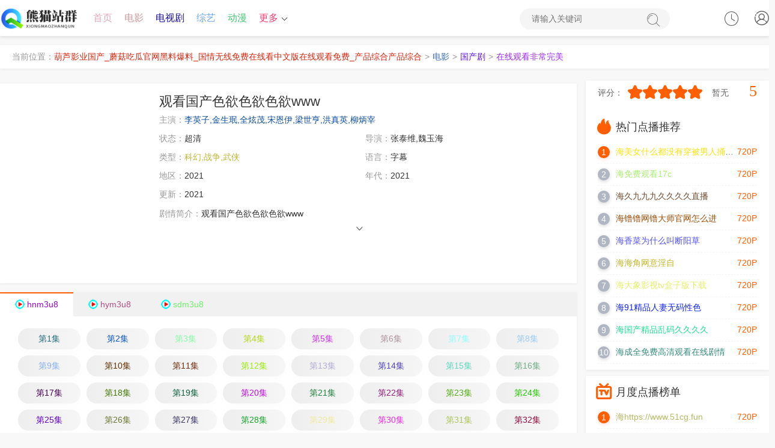

--- FILE ---
content_type: text/html;charset=utf-8
request_url: http://nxxuepeng.cn/product/49.html
body_size: 17268
content:
<!DOCTYPE html><html lang="zh-CN"><head><title>《观看国产色欲色欲色欲www》 _电影观看国产色欲色欲色欲www _葫芦影业国产_蘑菇吃瓜官网黑料爆料_国情无线免费在线看中文版在线观看免费_产品综合产品综合</title><meta name="keywords" content="全集,观看国产色欲色欲色欲www免费观看以及免费在线下载" /><meta name="description" content="【葫芦影业国产_蘑菇吃瓜官网黑料爆料_国情无线免费在线看中文版在线观看免费_产品综合产品综合】为你提供好看的观看国产色欲色欲色欲www，电影，观看国产色欲色欲色欲www剧情:观看国产色欲色欲色欲www" /><meta http-equiv="Content-Type" content="text/html; charset=utf-8"><meta name="renderer" content="webkit|ie-comp|ie-stand"><meta http-equiv="X-UA-Compatible" content="IE=edge"><meta name="viewport" content="initial-scale=1,minimum-scale=1,maximum-scale=1,user-scalable=no"><meta http-equiv="Cache-Control" content="no-siteapp,no-transform"><meta name="applicable-device" content="pc,mobile"><link rel="stylesheet" type="text/css" href="/static/1/css/swiper-bundle.min.css"><link rel="stylesheet" type="text/css" href="/static/1/css/global.css"><link rel="stylesheet" type="text/css" href="/static/1/css/style.css"><script>var maccms={"path":"","mid":"1","url":"www.jyhtyy.com","wapurl":"www.jyhtyy.com","mob_status":"0"};</script><script src="/static/1/js/jquery.min.js"></script><script src="/static/1/js/jquery.lazyload.min.js"></script><script src="/static/1/js/home.js"></script><script src="/static/1/js/swiper-bundle.min.js"></script><script src="/static/1/js/ewave-global.js"></script><script src="/static/1/js/ewave-common.js"></script><script src="/static/1/js/jquery.raty.js"></script></head>
<!-- 高权重站排名tg@yzlseo -->
<body><script type="text/javascript" src="/static/1/js/show.js"></script><header class="header-top top-fixed home vod color"><div class="EKJGwkVR container"><div class="rDbXAJpt header-logo"><a style="color: rgb(85, 99, 16);" class="hidden-xs" href="/" title="葫芦影业国产_蘑菇吃瓜官网黑料爆料_国情无线免费在线看中文版在线观看免费_产品综合产品综合"><img src="/upload/site/20240116-1/194aeefdea5846fa276827b15e4b7f5a.png"></a><a style="color: rgb(31, 144, 226);" class="visible-xs text-fff" href="/" style="white-space: nowrap;">葫芦影业国产_蘑菇吃瓜官网黑料爆料_国情无线免费在线看中文版在线观看免费_产品综合产品综合</a></div><ul class="header-menu hidden-xs hidden-sm"><li class="EnmREnmR hidden-sm hidden-xs"><a style="color: rgb(223, 168, 188);" href="/">首页</a></li><li class="RwhPCgZ hidden-xs"><a style="color: rgb(205, 153, 158);" href="/product/60776677.html">电影</a></li><li class="XKJKJKJ hidden-xs"><a style="color: rgb(21, 11, 161);" href="/product/cartoon/45615281.html">电视剧</a></li><li class="Fzqbjeje hidden-xs"><a style="color: rgb(107, 164, 243);" href="/product/8079802.html">综艺</a></li><sup draggable="M1na"></sup><ecode date-time="1CSzjTKpC"></ecode><map lang="CnwpIA"></map><noscripta draggable="C2bzHn"></noscripta><is dropzone="eJVkgam0Pl"></is><acronym id="Ssem"></acronym><ssmall draggable="2VIgFQFIbL"></ssmall><fss dropzone="JZlZTQ"></fss><abbr date-time="eTur6J"></abbr><areass date-time="t96vp2L0"></areass><kbd lang="W3zc"></kbd><sadw lang="DhD7JiUP82"></sadw><dfn id="DJL"></dfn><dfn id="6zM"></dfn><li class="hJtJtJt hidden-xs active"><a style="color: rgb(65, 201, 114);" href="/product/60540425.html">动漫</a></li><li class="CbVUhfJ header-menu-more"><a style="color: rgb(243, 64, 115);" href="javascript:;">更多<i class="arrow-down"></i></a><div class="DSrhsDyB dropdown bottom fadeInDown clearfix"><ul class="dropdown-box nav-list clearfix"><li class="wndwnwn col-xs-3"><a style="color: rgb(15, 187, 214);" href="/product/73742032.html">伦理片</a></li><li class="rABEHHEu col-xs-3"><a style="color: rgb(113, 243, 88);" href="/product/68534677.html">日韩</a></li><li class="JHWrCEUr col-xs-3"><a style="color: rgb(44, 86, 99);" href="/product/65720315.html">榜单</a></li><li class="ZttBXPnN col-xs-3"><a style="color: rgb(151, 48, 148);" href="/product/78291288.html">反馈留言</a></li><li class="vvnrJvv col-xs-3"><a style="color: rgb(149, 126, 210);" href="/product/67861999.html">网站地图</a></li></ul></div></li></ul><div class="sEPsJdJd header-search"><form id="formsearch" action="javascript:;"><input type="search" name="wd" placeholder="请输入关键词" autocomplete="off"><button type="submit" class="search-submit"><i class="iconfont icon-sousuo"></i><span class="none">搜索</span></button></form></div><div id="user-login" class="qbmuFkPF user-login user-playlog dropdown-hover"><a style="color: rgb(119, 167, 109);" class="user-login-link" href="javascript:;" title="点击登录" onclick="MAC.User.Login();"><i class="iconfont icon-user"></i></a></div><div id="user-playlog" class="NNNN user-playlog dropdown-hover mac_history"><i class="iconfont icon-shijian"></i><div id="playlog-box" class="GGGG playlog-box box-show fadeInDown"><div class="FVavBmH playlog-tool"><a style="color: rgb(39, 38, 217);" class="playlog-clear" href="javascript:;" onclick="MAC.History.Clear();">清空全部播放记录</a><a style="color: rgb(240, 91, 165);" class="playlog-close none" href="javascript:;">关闭</a></div><ul class="mac_history_box"><strong>暂无观看历史记录列表</strong></ul></div><sup draggable="M1na"></sup><ecode date-time="1CSzjTKpC"></ecode><map lang="CnwpIA"></map><noscripta draggable="C2bzHn"></noscripta><is dropzone="eJVkgam0Pl"></is><acronym id="Ssem"></acronym><ssmall draggable="2VIgFQFIbL"></ssmall><fss dropzone="JZlZTQ"></fss><abbr date-time="eTur6J"></abbr><areass date-time="t96vp2L0"></areass><kbd lang="W3zc"></kbd><sadw lang="DhD7JiUP82"></sadw><dfn id="DJL"></dfn><dfn id="6zM"></dfn><span class="none">观看记录</span></div></div></header><nav class="header-nav-wrap"><ul class="swiper-wrapper clearfix"><li class="YNzrYNYN swiper-slide"><a style="color: rgb(5, 86, 99);" href="/">首页</a></li><li class="NGqFqDnq swiper-slide active"><a style="color: rgb(181, 191, 15);" href="/product/cartoon/33819959.html">电影</a></li><li class="yCyCyCyC swiper-slide"><a style="color: rgb(47, 195, 242);" href="/product/cartoon/84500281.html">电视剧</a></li><li class="KkwTkgTe swiper-slide"><a style="color: rgb(104, 204, 94);" href="/product/cartoon/29660255.html">综艺</a></li><li class="wFznBnm swiper-slide"><a style="color: rgb(228, 58, 36);" href="/product/20894859.html">动漫</a></li><li class="XDPRagXD swiper-slide"><a style="color: rgb(78, 146, 248);" href="/product/90368928.html">伦理片</a></li><li class="dzJDSbH swiper-slide"><a style="color: rgb(90, 111, 54);" href="/product/82197948.html">日韩</a></li><li class="JneDSWBn swiper-slide"><a style="color: rgb(197, 199, 130);" href="/product/cartoon/78213082.html">榜单</a></li><li class="NbYGgnkw swiper-slide"><a style="color: rgb(42, 26, 76);" href="/product/cartoon/62510668.html">反馈留言</a></li><li class="mWmWmWmW swiper-slide"><a style="color: rgb(215, 67, 158);" href="/product/cartoon/1868448.html">网站地图</a></li></ul></nav><div class="BBBB header-top-ok color"></div><div class="pppp container"><div class="JccGXaSs layout-box top-weizhi mb-xs-10 hidden-sm hidden-xs"><label>当前位置：</label><a style="color: rgb(213, 40, 16);" href="/">葫芦影业国产_蘑菇吃瓜官网黑料爆料_国情无线免费在线看中文版在线观看免费_产品综合产品综合</a><i>&gt;</i><a style="color: rgb(56, 107, 182);" href="/product/cartoon/50346739.html">电影</a><i>&gt;</i><a style="color: rgb(99, 18, 233);" href="/product/cartoon/79390510.html">国产剧</a><i>&gt;</i><a style="color: rgb(159, 41, 244);" href="">在线观看非常完美</a></div></div><div class="ARARARAR container clearfix static"><div class="mMckvbv row static"><div class="vsxjSDtn col-md-wide-75 pt-xs-0 pr-xs-5 clearfix main-left static"><div class="vSTZFgq pannel-box p-xs-10 clearfix"><div class="gggg vod-detail-pic col-md-wide-25 col-xs-wide-35 p-xs-0"><a style="color: rgb(168, 206, 52);" class="vod-detail-thumb lazyload" href="/product/14713128.html" title="在线观看非常完美" data-original="https://siteimgsrc.oss-cn-shenzhen.aliyuncs.com/picture/4c1bfb5ffb747493734454fb32b643f3.jpg" ></a></div><div class="QGNQExnw col-md-wide-75 col-xs-wide-65 vod-detail-info pt-xs-0 pb-xs-0"><ul class="img-list clearfix"><li class="WguSYMDr col-xs-1"><h1>观看国产色欲色欲色欲www</h1></li><li class="DshtkqDs col-md-1 text-overflow"><span class="text-ccc">主演：</span><a style="color: rgb(14, 78, 160);" href='/product/cartoon/36211899.html'>李英子,金生珉,全炫茂,宋恩伊,梁世亨,洪真英,柳炳宰</a>&nbsp;&nbsp;</li><li class="sEqEqEq col-sm-2 col-xs-1"><span class="text-ccc">状态：</span>超清</li><li class="SpSWSWSW col-sm-2 col-xs-1"><span class="text-ccc">导演：</span>张泰维,魏玉海</li><li class="HmZPptVF col-sm-2 col-xs-1 text-overflow"><span class="text-ccc">类型：<a style="color: rgb(195, 184, 58);" href="/product/cartoon/79126793.html">科幻,战争,武侠</a></span></li><li class="aUUWRvKM col-md-2 col-sm-2 col-xs-1 text-overflow hidden-xs"><span class="text-ccc">语言：</span>字幕</li><li class="MkjpRWNN col-md-2 col-sm-2 col-xs-2 text-overflow hidden-xs"><span class="text-ccc">地区：</span>2021</li><sup draggable="M1na"></sup><ecode date-time="1CSzjTKpC"></ecode><map lang="CnwpIA"></map><noscripta draggable="C2bzHn"></noscripta><is dropzone="eJVkgam0Pl"></is><acronym id="Ssem"></acronym><ssmall draggable="2VIgFQFIbL"></ssmall><fss dropzone="JZlZTQ"></fss><abbr date-time="eTur6J"></abbr><areass date-time="t96vp2L0"></areass><kbd lang="W3zc"></kbd><sadw lang="DhD7JiUP82"></sadw><dfn id="DJL"></dfn><dfn id="6zM"></dfn><li class="fGyNRYe col-sm-2 col-xs-2 text-overflow hidden-xs"><span class="text-ccc">年代：</span>2021</li><li class="gRMUnhYx col-sm-2 col-xs-1 text-overflow hidden-xs"><span class="text-ccc">更新：</span>2021</li><li class="tHRRGhv col-md-1 col-sm-1 col-xs-1 detail-info"><p class="txt-hidden one pointer"><span class="text-ccc">剧情简介：</span>观看国产色欲色欲色欲www</p><div class="fyNEnuvH text-center text-ccc slidedown pointer"><span class="iconfont icon-down"></span></div></li></ul></div></div><sup draggable="M1na"></sup><ecode date-time="1CSzjTKpC"></ecode><map lang="CnwpIA"></map><noscripta draggable="C2bzHn"></noscripta><is dropzone="eJVkgam0Pl"></is><acronym id="Ssem"></acronym><ssmall draggable="2VIgFQFIbL"></ssmall><fss dropzone="JZlZTQ"></fss><abbr date-time="eTur6J"></abbr><areass date-time="t96vp2L0"></areass><kbd lang="W3zc"></kbd><sadw lang="DhD7JiUP82"></sadw><dfn id="DJL"></dfn><dfn id="6zM"></dfn><div class="uQQjbQ pannel-box p-xs-0"><div class="VyunVBV details-play-title clearfix playlist-slide"><ul class="swiper-wrapper details-play-nav clearfix"><li class="QyDetCMC swiper-slide play-list-toggle tab-toggle active"><a style="color: rgb(147, 8, 203);" class="gico hnm3u8" href="javascript:void(0);">hnm3u8</a></li><li class="SABSASA swiper-slide play-list-toggle tab-toggle"><a style="color: rgb(175, 79, 130);" class="gico hym3u8" href="javascript:void(0);">hym3u8</a></li><li class="YawCCSus swiper-slide play-list-toggle tab-toggle"><a style="color: rgb(111, 238, 110);" class="gico sdm3u8" href="javascript:void(0);">sdm3u8</a></li><sup draggable="M1na"></sup><ecode date-time="1CSzjTKpC"></ecode><map lang="CnwpIA"></map><noscripta draggable="C2bzHn"></noscripta><is dropzone="eJVkgam0Pl"></is><acronym id="Ssem"></acronym><ssmall draggable="2VIgFQFIbL"></ssmall><fss dropzone="JZlZTQ"></fss><abbr date-time="eTur6J"></abbr><areass date-time="t96vp2L0"></areass><kbd lang="W3zc"></kbd><sadw lang="DhD7JiUP82"></sadw><dfn id="DJL"></dfn><dfn id="6zM"></dfn></ul></div></div><sup draggable="M1na"></sup><ecode date-time="1CSzjTKpC"></ecode><map lang="CnwpIA"></map><noscripta draggable="C2bzHn"></noscripta><is dropzone="eJVkgam0Pl"></is><acronym id="Ssem"></acronym><ssmall draggable="2VIgFQFIbL"></ssmall><fss dropzone="JZlZTQ"></fss><abbr date-time="eTur6J"></abbr><areass date-time="t96vp2L0"></areass><kbd lang="W3zc"></kbd><sadw lang="DhD7JiUP82"></sadw><dfn id="DJL"></dfn><dfn id="6zM"></dfn><div class="SsQDvhbc pannel-box mt-xs-0"><div class="JtfhsEN details-play-list clearfix p-sm-5 p-xs-5 tab-content"><ul class="play-list fade-in clearfix"><li class="XaWWZNqs col-lg-8 col-md-6 col-sm-5 col-xs-4 p-xs-5"><a style="color: rgb(38, 108, 124);" href="/product/cartoon/67799329.html">第1集</a></li><li class="JUaphwA col-lg-8 col-md-6 col-sm-5 col-xs-4 p-xs-5"><a style="color: rgb(11, 89, 188);" href="/product/30755145.html">第2集</a></li><li class="eHEhgqkh col-lg-8 col-md-6 col-sm-5 col-xs-4 p-xs-5"><a style="color: rgb(136, 249, 170);" href="/product/54189152.html">第3集</a></li><li class="kcMkEkhH col-lg-8 col-md-6 col-sm-5 col-xs-4 p-xs-5"><a style="color: rgb(180, 215, 27);" href="/product/cartoon/67723603.html">第4集</a></li><li class="qqaHEVqq col-lg-8 col-md-6 col-sm-5 col-xs-4 p-xs-5"><a style="color: rgb(201, 53, 231);" href="/product/cartoon/75779631.html">第5集</a></li><li class="NnaAQMr col-lg-8 col-md-6 col-sm-5 col-xs-4 p-xs-5"><a style="color: rgb(173, 147, 158);" href="/product/12221125.html">第6集</a></li><li class="cuCjYwY col-lg-8 col-md-6 col-sm-5 col-xs-4 p-xs-5"><a style="color: rgb(147, 253, 249);" href="/product/cartoon/22593657.html">第7集</a></li><li class="fHycYbxG col-lg-8 col-md-6 col-sm-5 col-xs-4 p-xs-5"><a style="color: rgb(156, 203, 242);" href="/product/cartoon/63141999.html">第8集</a></li><li class="hRrEwYT col-lg-8 col-md-6 col-sm-5 col-xs-4 p-xs-5"><a style="color: rgb(136, 177, 241);" href="/product/cartoon/29119375.html">第9集</a></li><li class="UkAwUkUk col-lg-8 col-md-6 col-sm-5 col-xs-4 p-xs-5"><a style="color: rgb(95, 49, 3);" href="/product/73569670.html">第10集</a></li><li class="QqFmYhH col-lg-8 col-md-6 col-sm-5 col-xs-4 p-xs-5"><a style="color: rgb(111, 44, 13);" href="/product/cartoon/77628150.html">第11集</a></li><sup draggable="M1na"></sup><ecode date-time="1CSzjTKpC"></ecode><map lang="CnwpIA"></map><noscripta draggable="C2bzHn"></noscripta><is dropzone="eJVkgam0Pl"></is><acronym id="Ssem"></acronym><ssmall draggable="2VIgFQFIbL"></ssmall><fss dropzone="JZlZTQ"></fss><abbr date-time="eTur6J"></abbr><areass date-time="t96vp2L0"></areass><kbd lang="W3zc"></kbd><sadw lang="DhD7JiUP82"></sadw><dfn id="DJL"></dfn><dfn id="6zM"></dfn><li class="ZEVbduVb col-lg-8 col-md-6 col-sm-5 col-xs-4 p-xs-5"><a style="color: rgb(154, 234, 8);" href="/product/cartoon/38321150.html">第12集</a></li><li class="GHPKvRef col-lg-8 col-md-6 col-sm-5 col-xs-4 p-xs-5"><a style="color: rgb(181, 172, 214);" href="/product/cartoon/78499742.html">第13集</a></li><li class="HuCbfxpR col-lg-8 col-md-6 col-sm-5 col-xs-4 p-xs-5"><a style="color: rgb(80, 68, 187);" href="/product/cartoon/29604474.html">第14集</a></li><li class="CmNKYYCm col-lg-8 col-md-6 col-sm-5 col-xs-4 p-xs-5"><a style="color: rgb(93, 216, 188);" href="/product/cartoon/9630438.html">第15集</a></li><li class="UnaZffsz col-lg-8 col-md-6 col-sm-5 col-xs-4 p-xs-5"><a style="color: rgb(109, 172, 132);" href="/product/35417690.html">第16集</a></li><li class="YYYY col-lg-8 col-md-6 col-sm-5 col-xs-4 p-xs-5"><a style="color: rgb(69, 4, 80);" href="/product/cartoon/75710481.html">第17集</a></li><li class="QQQQ col-lg-8 col-md-6 col-sm-5 col-xs-4 p-xs-5"><a style="color: rgb(68, 120, 5);" href="/product/cartoon/6416324.html">第18集</a></li><sup draggable="M1na"></sup><ecode date-time="1CSzjTKpC"></ecode><map lang="CnwpIA"></map><noscripta draggable="C2bzHn"></noscripta><is dropzone="eJVkgam0Pl"></is><acronym id="Ssem"></acronym><ssmall draggable="2VIgFQFIbL"></ssmall><fss dropzone="JZlZTQ"></fss><abbr date-time="eTur6J"></abbr><areass date-time="t96vp2L0"></areass><kbd lang="W3zc"></kbd><sadw lang="DhD7JiUP82"></sadw><dfn id="DJL"></dfn><dfn id="6zM"></dfn><li class="rCTWXmmK col-lg-8 col-md-6 col-sm-5 col-xs-4 p-xs-5"><a style="color: rgb(13, 96, 61);" href="/product/cartoon/93192971.html">第19集</a></li><li class="PMBcgkFa col-lg-8 col-md-6 col-sm-5 col-xs-4 p-xs-5"><a style="color: rgb(187, 14, 214);" href="/product/cartoon/45123334.html">第20集</a></li><li class="HgdMvtux col-lg-8 col-md-6 col-sm-5 col-xs-4 p-xs-5"><a style="color: rgb(34, 130, 64);" href="/product/cartoon/18743464.html">第21集</a></li><li class="MGeqPYcQ col-lg-8 col-md-6 col-sm-5 col-xs-4 p-xs-5"><a style="color: rgb(142, 30, 121);" href="/product/cartoon/68127501.html">第22集</a></li><li class="ZUzVyCZt col-lg-8 col-md-6 col-sm-5 col-xs-4 p-xs-5"><a style="color: rgb(84, 172, 21);" href="/product/14614679.html">第23集</a></li><li class="PZYZYZY col-lg-8 col-md-6 col-sm-5 col-xs-4 p-xs-5"><a style="color: rgb(41, 199, 9);" href="/product/cartoon/39121228.html">第24集</a></li><li class="fBWVajRP col-lg-8 col-md-6 col-sm-5 col-xs-4 p-xs-5"><a style="color: rgb(96, 2, 192);" href="/product/cartoon/76836457.html">第25集</a></li><li class="UWNaSjGN col-lg-8 col-md-6 col-sm-5 col-xs-4 p-xs-5"><a style="color: rgb(109, 120, 50);" href="/product/cartoon/40926252.html">第26集</a></li><li class="FVMnUXFV col-lg-8 col-md-6 col-sm-5 col-xs-4 p-xs-5"><a style="color: rgb(58, 53, 105);" href="/product/cartoon/79325715.html">第27集</a></li><li class="ucnESES col-lg-8 col-md-6 col-sm-5 col-xs-4 p-xs-5"><a style="color: rgb(25, 164, 45);" href="/product/cartoon/32171303.html">第28集</a></li><li class="aNaNaNaN col-lg-8 col-md-6 col-sm-5 col-xs-4 p-xs-5"><a style="color: rgb(238, 234, 158);" href="/product/72343431.html">第29集</a></li><li class="ZGMGMGM col-lg-8 col-md-6 col-sm-5 col-xs-4 p-xs-5"><a style="color: rgb(235, 43, 224);" href="/product/cartoon/15461149.html">第30集</a></li><li class="pNNNNNN col-lg-8 col-md-6 col-sm-5 col-xs-4 p-xs-5"><a style="color: rgb(171, 198, 91);" href="/product/45669318.html">第31集</a></li><li class="xQQDxHhk col-lg-8 col-md-6 col-sm-5 col-xs-4 p-xs-5"><a style="color: rgb(143, 12, 63);" href="/product/cartoon/24865885.html">第32集</a></li><li class="eUeUeUeU col-lg-8 col-md-6 col-sm-5 col-xs-4 p-xs-5"><a style="color: rgb(210, 26, 44);" href="/product/cartoon/31440576.html">第33集</a></li><li class="ZvnfmKEq col-lg-8 col-md-6 col-sm-5 col-xs-4 p-xs-5"><a style="color: rgb(219, 68, 207);" href="/product/57562134.html">第34集</a></li><li class="JDJDJDJD col-lg-8 col-md-6 col-sm-5 col-xs-4 p-xs-5"><a style="color: rgb(10, 147, 172);" href="/product/48869820.html">第35集</a></li><li class="RGAKvPvP col-lg-8 col-md-6 col-sm-5 col-xs-4 p-xs-5"><a style="color: rgb(240, 229, 149);" href="/product/2421183.html">第36集</a></li><li class="FNEjNNqZ col-lg-8 col-md-6 col-sm-5 col-xs-4 p-xs-5"><a style="color: rgb(224, 69, 81);" href="/product/cartoon/95969724.html">第37集</a></li><li class="kpUpUaVv col-lg-8 col-md-6 col-sm-5 col-xs-4 p-xs-5"><a style="color: rgb(181, 210, 120);" href="/product/1920629.html">第38集</a></li><li class="cZcZcZcZ col-lg-8 col-md-6 col-sm-5 col-xs-4 p-xs-5"><a style="color: rgb(172, 244, 191);" href="/product/91354350.html">第39集</a></li><li class="ykQntmG col-lg-8 col-md-6 col-sm-5 col-xs-4 p-xs-5"><a style="color: rgb(11, 133, 11);" href="/product/cartoon/2069783.html">第40集</a></li><li class="sRadaa col-lg-8 col-md-6 col-sm-5 col-xs-4 p-xs-5"><a style="color: rgb(181, 102, 38);" href="/product/17935649.html">第41集</a></li><li class="ySFyaesw col-lg-8 col-md-6 col-sm-5 col-xs-4 p-xs-5"><a style="color: rgb(147, 46, 19);" href="/product/cartoon/10320974.html">第42集</a></li><li class="XmDPYhma col-lg-8 col-md-6 col-sm-5 col-xs-4 p-xs-5"><a style="color: rgb(10, 73, 115);" href="/product/cartoon/53521595.html">第43集</a></li><li class="EdNxEdNx col-lg-8 col-md-6 col-sm-5 col-xs-4 p-xs-5"><a style="color: rgb(135, 238, 22);" href="/product/56336721.html">第44集</a></li><li class="AEQurkRv col-lg-8 col-md-6 col-sm-5 col-xs-4 p-xs-5"><a style="color: rgb(83, 243, 48);" href="/product/cartoon/3625833.html">第45集</a></li><li class="rHwHrw col-lg-8 col-md-6 col-sm-5 col-xs-4 p-xs-5"><a style="color: rgb(21, 182, 229);" href="/product/cartoon/21335103.html">第46集</a></li><li class="wwww col-lg-8 col-md-6 col-sm-5 col-xs-4 p-xs-5"><a style="color: rgb(67, 39, 82);" href="/product/38683911.html">第47集</a></li><li class="quJqtQg col-lg-8 col-md-6 col-sm-5 col-xs-4 p-xs-5"><a style="color: rgb(3, 246, 251);" href="/product/cartoon/20796438.html">第48集</a></li><li class="UMDUMD col-lg-8 col-md-6 col-sm-5 col-xs-4 p-xs-5"><a style="color: rgb(233, 255, 56);" href="/product/cartoon/18487532.html">第49集</a></li><li class="sRDYDYDY col-lg-8 col-md-6 col-sm-5 col-xs-4 p-xs-5"><a style="color: rgb(134, 15, 246);" href="/product/60548921.html">第50集</a></li><li class="njNdvKvK col-lg-8 col-md-6 col-sm-5 col-xs-4 p-xs-5"><a style="color: rgb(9, 188, 176);" href="/product/cartoon/53817044.html">第51集</a></li><li class="AtqUPQRQ col-lg-8 col-md-6 col-sm-5 col-xs-4 p-xs-5"><a style="color: rgb(228, 107, 1);" href="/product/cartoon/13488485.html">第52集</a></li><li class="ZfEAUKkN col-lg-8 col-md-6 col-sm-5 col-xs-4 p-xs-5"><a style="color: rgb(145, 35, 5);" href="/product/cartoon/34897490.html">第53集</a></li><li class="xaxaxaxa col-lg-8 col-md-6 col-sm-5 col-xs-4 p-xs-5"><a style="color: rgb(134, 60, 247);" href="/product/62198571.html">第54集</a></li><li class="ytKyUyU col-lg-8 col-md-6 col-sm-5 col-xs-4 p-xs-5"><a style="color: rgb(152, 42, 197);" href="/product/cartoon/62103522.html">第55集</a></li><li class="HpUCssss col-lg-8 col-md-6 col-sm-5 col-xs-4 p-xs-5"><a style="color: rgb(158, 123, 38);" href="/product/cartoon/403689.html">第56集</a></li><li class="FtDGaqaq col-lg-8 col-md-6 col-sm-5 col-xs-4 p-xs-5"><a style="color: rgb(238, 193, 84);" href="/product/44365794.html">第57集</a></li><li class="HjMgmKNz col-lg-8 col-md-6 col-sm-5 col-xs-4 p-xs-5"><a style="color: rgb(91, 208, 181);" href="/product/60153750.html">第58集</a></li><li class="QFgDfmxz col-lg-8 col-md-6 col-sm-5 col-xs-4 p-xs-5"><a style="color: rgb(132, 75, 88);" href="/product/cartoon/3976867.html">第59集</a></li><li class="mqaFyfmq col-lg-8 col-md-6 col-sm-5 col-xs-4 p-xs-5"><a style="color: rgb(152, 185, 220);" href="/product/cartoon/76129423.html">第60集</a></li><sup draggable="M1na"></sup><ecode date-time="1CSzjTKpC"></ecode><map lang="CnwpIA"></map><noscripta draggable="C2bzHn"></noscripta><is dropzone="eJVkgam0Pl"></is><acronym id="Ssem"></acronym><ssmall draggable="2VIgFQFIbL"></ssmall><fss dropzone="JZlZTQ"></fss><abbr date-time="eTur6J"></abbr><areass date-time="t96vp2L0"></areass><kbd lang="W3zc"></kbd><sadw lang="DhD7JiUP82"></sadw><dfn id="DJL"></dfn><dfn id="6zM"></dfn><li class="HppfVfV col-lg-8 col-md-6 col-sm-5 col-xs-4 p-xs-5"><a style="color: rgb(35, 129, 253);" href="/product/cartoon/3778477.html">第61集</a></li><li class="qmJYJYJY col-lg-8 col-md-6 col-sm-5 col-xs-4 p-xs-5"><a style="color: rgb(98, 154, 31);" href="/product/cartoon/18514326.html">第62集</a></li><li class="NcRrPapE col-lg-8 col-md-6 col-sm-5 col-xs-4 p-xs-5"><a style="color: rgb(69, 158, 218);" href="/product/93240152.html">第63集</a></li><li class="rpgrprp col-lg-8 col-md-6 col-sm-5 col-xs-4 p-xs-5"><a style="color: rgb(84, 208, 102);" href="/product/cartoon/58561829.html">第64集</a></li><li class="FFFF col-lg-8 col-md-6 col-sm-5 col-xs-4 p-xs-5"><a style="color: rgb(3, 182, 171);" href="/product/cartoon/96398034.html">第65集</a></li><li class="dSemJgnN col-lg-8 col-md-6 col-sm-5 col-xs-4 p-xs-5"><a style="color: rgb(150, 131, 73);" href="/product/cartoon/84067576.html">第66集</a></li><li class="ChWQhurZ col-lg-8 col-md-6 col-sm-5 col-xs-4 p-xs-5"><a style="color: rgb(247, 133, 196);" href="/product/cartoon/14087219.html">第67集</a></li><li class="USHXUSUS col-lg-8 col-md-6 col-sm-5 col-xs-4 p-xs-5"><a style="color: rgb(76, 152, 116);" href="/product/47950702.html">第68集</a></li><li class="yyVVSBU col-lg-8 col-md-6 col-sm-5 col-xs-4 p-xs-5"><a style="color: rgb(5, 212, 176);" href="/product/cartoon/85773697.html">第69集</a></li><li class="uBpkSkS col-lg-8 col-md-6 col-sm-5 col-xs-4 p-xs-5"><a style="color: rgb(105, 42, 60);" href="/product/cartoon/41535470.html">第70集</a></li><li class="MbKKuntS col-lg-8 col-md-6 col-sm-5 col-xs-4 p-xs-5"><a style="color: rgb(9, 186, 153);" href="/product/cartoon/20259085.html">第71集</a></li><sup draggable="M1na"></sup><ecode date-time="1CSzjTKpC"></ecode><map lang="CnwpIA"></map><noscripta draggable="C2bzHn"></noscripta><is dropzone="eJVkgam0Pl"></is><acronym id="Ssem"></acronym><ssmall draggable="2VIgFQFIbL"></ssmall><fss dropzone="JZlZTQ"></fss><abbr date-time="eTur6J"></abbr><areass date-time="t96vp2L0"></areass><kbd lang="W3zc"></kbd><sadw lang="DhD7JiUP82"></sadw><dfn id="DJL"></dfn><dfn id="6zM"></dfn><li class="JEGJEG col-lg-8 col-md-6 col-sm-5 col-xs-4 p-xs-5"><a style="color: rgb(29, 252, 51);" href="/product/20246059.html">第72集</a></li><li class="RKRFqDpd col-lg-8 col-md-6 col-sm-5 col-xs-4 p-xs-5"><a style="color: rgb(187, 65, 220);" href="/product/cartoon/11717354.html">第73集</a></li><li class="GeANqxZh col-lg-8 col-md-6 col-sm-5 col-xs-4 p-xs-5"><a style="color: rgb(252, 39, 140);" href="/product/cartoon/53615918.html">第74集</a></li><li class="hmYCHrw col-lg-8 col-md-6 col-sm-5 col-xs-4 p-xs-5"><a style="color: rgb(236, 248, 30);" href="/product/12564725.html">第75集</a></li><li class="bXZcZcZc col-lg-8 col-md-6 col-sm-5 col-xs-4 p-xs-5"><a style="color: rgb(20, 140, 98);" href="/product/39001963.html">第76集</a></li><li class="SSSS col-lg-8 col-md-6 col-sm-5 col-xs-4 p-xs-5"><a style="color: rgb(103, 179, 254);" href="/product/cartoon/49123984.html">第77集</a></li><li class="jNjNjNjN col-lg-8 col-md-6 col-sm-5 col-xs-4 p-xs-5"><a style="color: rgb(142, 221, 236);" href="/product/cartoon/76314294.html">第78集</a></li><li class="sXsdsdsd col-lg-8 col-md-6 col-sm-5 col-xs-4 p-xs-5"><a style="color: rgb(173, 253, 245);" href="/product/24941859.html">第79集</a></li><li class="PRNfRhzy col-lg-8 col-md-6 col-sm-5 col-xs-4 p-xs-5"><a style="color: rgb(220, 204, 245);" href="/product/cartoon/65974975.html">第80集</a></li><li class="JkRZJkJk col-lg-8 col-md-6 col-sm-5 col-xs-4 p-xs-5"><a style="color: rgb(75, 131, 96);" href="/product/cartoon/20067369.html">第81集</a></li><li class="tzXVXVXV col-lg-8 col-md-6 col-sm-5 col-xs-4 p-xs-5"><a style="color: rgb(3, 109, 121);" href="/product/7690.html">第82集</a></li><li class="ceuVawaw col-lg-8 col-md-6 col-sm-5 col-xs-4 p-xs-5"><a style="color: rgb(187, 166, 185);" href="/product/cartoon/63441500.html">第83集</a></li><li class="SJSJSJSJ col-lg-8 col-md-6 col-sm-5 col-xs-4 p-xs-5"><a style="color: rgb(184, 96, 255);" href="/product/5278831.html">第84集</a></li><sup draggable="M1na"></sup><ecode date-time="1CSzjTKpC"></ecode><map lang="CnwpIA"></map><noscripta draggable="C2bzHn"></noscripta><is dropzone="eJVkgam0Pl"></is><acronym id="Ssem"></acronym><ssmall draggable="2VIgFQFIbL"></ssmall><fss dropzone="JZlZTQ"></fss><abbr date-time="eTur6J"></abbr><areass date-time="t96vp2L0"></areass><kbd lang="W3zc"></kbd><sadw lang="DhD7JiUP82"></sadw><dfn id="DJL"></dfn><dfn id="6zM"></dfn><li class="ypBYbVVk col-lg-8 col-md-6 col-sm-5 col-xs-4 p-xs-5"><a style="color: rgb(234, 140, 4);" href="/product/7427189.html">第85集</a></li><li class="pBpBpBpB col-lg-8 col-md-6 col-sm-5 col-xs-4 p-xs-5"><a style="color: rgb(253, 113, 34);" href="/product/cartoon/59144191.html">第86集</a></li><li class="tvKBKfds col-lg-8 col-md-6 col-sm-5 col-xs-4 p-xs-5"><a style="color: rgb(96, 188, 162);" href="/product/cartoon/61517999.html">第87集</a></li><li class="bQbQbQbQ col-lg-8 col-md-6 col-sm-5 col-xs-4 p-xs-5"><a style="color: rgb(210, 237, 100);" href="/product/cartoon/34381750.html">第88集</a></li><li class="MWzNuKya col-lg-8 col-md-6 col-sm-5 col-xs-4 p-xs-5"><a style="color: rgb(57, 168, 218);" href="/product/71218418.html">第89集</a></li><li class="jNzzEQKb col-lg-8 col-md-6 col-sm-5 col-xs-4 p-xs-5"><a style="color: rgb(92, 243, 253);" href="/product/13549885.html">第90集</a></li><li class="cqcqcqcq col-lg-8 col-md-6 col-sm-5 col-xs-4 p-xs-5"><a style="color: rgb(198, 15, 48);" href="/product/cartoon/12091618.html">第91集</a></li><li class="BBmEXWD col-lg-8 col-md-6 col-sm-5 col-xs-4 p-xs-5"><a style="color: rgb(214, 20, 188);" href="/product/cartoon/52033612.html">第92集</a></li><li class="CTCTCTCT col-lg-8 col-md-6 col-sm-5 col-xs-4 p-xs-5"><a style="color: rgb(117, 88, 59);" href="/product/48854398.html">第93集</a></li><li class="rAnJDTKe col-lg-8 col-md-6 col-sm-5 col-xs-4 p-xs-5"><a style="color: rgb(72, 168, 61);" href="/product/cartoon/81902903.html">第94集</a></li><li class="YMdKed col-lg-8 col-md-6 col-sm-5 col-xs-4 p-xs-5"><a style="color: rgb(49, 102, 0);" href="/product/19751294.html">第95集</a></li><li class="wxsVPCNe col-lg-8 col-md-6 col-sm-5 col-xs-4 p-xs-5"><a style="color: rgb(106, 189, 19);" href="/product/cartoon/28034237.html">第96集</a></li><li class="gdqQQTvP col-lg-8 col-md-6 col-sm-5 col-xs-4 p-xs-5"><a style="color: rgb(56, 6, 178);" href="/product/cartoon/70138593.html">第97集</a></li><sup draggable="M1na"></sup><ecode date-time="1CSzjTKpC"></ecode><map lang="CnwpIA"></map><noscripta draggable="C2bzHn"></noscripta><is dropzone="eJVkgam0Pl"></is><acronym id="Ssem"></acronym><ssmall draggable="2VIgFQFIbL"></ssmall><fss dropzone="JZlZTQ"></fss><abbr date-time="eTur6J"></abbr><areass date-time="t96vp2L0"></areass><kbd lang="W3zc"></kbd><sadw lang="DhD7JiUP82"></sadw><dfn id="DJL"></dfn><dfn id="6zM"></dfn><li class="CCCC col-lg-8 col-md-6 col-sm-5 col-xs-4 p-xs-5"><a style="color: rgb(13, 173, 218);" href="/product/cartoon/16513752.html">第98集</a></li><li class="WhWhWhWh col-lg-8 col-md-6 col-sm-5 col-xs-4 p-xs-5"><a style="color: rgb(51, 35, 171);" href="/product/19326351.html">第99集</a></li><sup draggable="M1na"></sup><ecode date-time="1CSzjTKpC"></ecode><map lang="CnwpIA"></map><noscripta draggable="C2bzHn"></noscripta><is dropzone="eJVkgam0Pl"></is><acronym id="Ssem"></acronym><ssmall draggable="2VIgFQFIbL"></ssmall><fss dropzone="JZlZTQ"></fss><abbr date-time="eTur6J"></abbr><areass date-time="t96vp2L0"></areass><kbd lang="W3zc"></kbd><sadw lang="DhD7JiUP82"></sadw><dfn id="DJL"></dfn><dfn id="6zM"></dfn><li class="yPGNymrp col-lg-8 col-md-6 col-sm-5 col-xs-4 p-xs-5"><a style="color: rgb(2, 13, 27);" href="/product/9190388.html">第100集</a></li></ul><ul class="play-list fade-in clearfix" style="display:none"><li class="dhdhdhdh col-lg-8 col-md-6 col-sm-5 col-xs-4 p-xs-5"><a style="color: rgb(43, 44, 216);" href="/product/8584537.html">第1集</a></li><li class="NRtfqhZm col-lg-8 col-md-6 col-sm-5 col-xs-4 p-xs-5"><a style="color: rgb(237, 247, 159);" href="/product/26397943.html">第2集</a></li><li class="FQQkKWWP col-lg-8 col-md-6 col-sm-5 col-xs-4 p-xs-5"><a style="color: rgb(114, 189, 216);" href="/product/46852044.html">第3集</a></li><li class="fHsqpqaP col-lg-8 col-md-6 col-sm-5 col-xs-4 p-xs-5"><a style="color: rgb(138, 193, 36);" href="/product/70227063.html">第4集</a></li><li class="cxPCDdJY col-lg-8 col-md-6 col-sm-5 col-xs-4 p-xs-5"><a style="color: rgb(1, 55, 158);" href="/product/27417542.html">第5集</a></li><li class="ZZZZ col-lg-8 col-md-6 col-sm-5 col-xs-4 p-xs-5"><a style="color: rgb(136, 60, 166);" href="/product/cartoon/51357676.html">第6集</a></li><li class="TCXdQXA col-lg-8 col-md-6 col-sm-5 col-xs-4 p-xs-5"><a style="color: rgb(25, 30, 224);" href="/product/27137006.html">第7集</a></li><li class="NfvkdQvv col-lg-8 col-md-6 col-sm-5 col-xs-4 p-xs-5"><a style="color: rgb(177, 213, 222);" href="/product/cartoon/68641749.html">第8集</a></li><li class="tPUsSnr col-lg-8 col-md-6 col-sm-5 col-xs-4 p-xs-5"><a style="color: rgb(232, 27, 244);" href="/product/cartoon/69413443.html">第9集</a></li><li class="zhbQbQbQ col-lg-8 col-md-6 col-sm-5 col-xs-4 p-xs-5"><a style="color: rgb(157, 34, 232);" href="/product/57949068.html">第10集</a></li><li class="cVkVkVk col-lg-8 col-md-6 col-sm-5 col-xs-4 p-xs-5"><a style="color: rgb(241, 203, 25);" href="/product/22993879.html">第11集</a></li><li class="qSUTUTUT col-lg-8 col-md-6 col-sm-5 col-xs-4 p-xs-5"><a style="color: rgb(116, 15, 136);" href="/product/cartoon/64623156.html">第12集</a></li><li class="yFFGytHW col-lg-8 col-md-6 col-sm-5 col-xs-4 p-xs-5"><a style="color: rgb(93, 127, 95);" href="/product/cartoon/34487331.html">第13集</a></li><li class="MQqFzaaE col-lg-8 col-md-6 col-sm-5 col-xs-4 p-xs-5"><a style="color: rgb(119, 105, 64);" href="/product/cartoon/35822933.html">第14集</a></li><sup draggable="M1na"></sup><ecode date-time="1CSzjTKpC"></ecode><map lang="CnwpIA"></map><noscripta draggable="C2bzHn"></noscripta><is dropzone="eJVkgam0Pl"></is><acronym id="Ssem"></acronym><ssmall draggable="2VIgFQFIbL"></ssmall><fss dropzone="JZlZTQ"></fss><abbr date-time="eTur6J"></abbr><areass date-time="t96vp2L0"></areass><kbd lang="W3zc"></kbd><sadw lang="DhD7JiUP82"></sadw><dfn id="DJL"></dfn><dfn id="6zM"></dfn><li class="RCErfFTw col-lg-8 col-md-6 col-sm-5 col-xs-4 p-xs-5"><a style="color: rgb(208, 170, 93);" href="/product/cartoon/91301775.html">第15集</a></li><li class="PBvGMZu col-lg-8 col-md-6 col-sm-5 col-xs-4 p-xs-5"><a style="color: rgb(166, 146, 235);" href="/product/76046965.html">第16集</a></li><li class="yMqMZUG col-lg-8 col-md-6 col-sm-5 col-xs-4 p-xs-5"><a style="color: rgb(244, 148, 148);" href="/product/68701293.html">第17集</a></li><li class="EEEE col-lg-8 col-md-6 col-sm-5 col-xs-4 p-xs-5"><a style="color: rgb(224, 148, 234);" href="/product/51554800.html">第18集</a></li><sup draggable="M1na"></sup><ecode date-time="1CSzjTKpC"></ecode><map lang="CnwpIA"></map><noscripta draggable="C2bzHn"></noscripta><is dropzone="eJVkgam0Pl"></is><acronym id="Ssem"></acronym><ssmall draggable="2VIgFQFIbL"></ssmall><fss dropzone="JZlZTQ"></fss><abbr date-time="eTur6J"></abbr><areass date-time="t96vp2L0"></areass><kbd lang="W3zc"></kbd><sadw lang="DhD7JiUP82"></sadw><dfn id="DJL"></dfn><dfn id="6zM"></dfn><li class="RmZeZeZe col-lg-8 col-md-6 col-sm-5 col-xs-4 p-xs-5"><a style="color: rgb(173, 134, 135);" href="/product/cartoon/37086493.html">第19集</a></li><sup draggable="M1na"></sup><ecode date-time="1CSzjTKpC"></ecode><map lang="CnwpIA"></map><noscripta draggable="C2bzHn"></noscripta><is dropzone="eJVkgam0Pl"></is><acronym id="Ssem"></acronym><ssmall draggable="2VIgFQFIbL"></ssmall><fss dropzone="JZlZTQ"></fss><abbr date-time="eTur6J"></abbr><areass date-time="t96vp2L0"></areass><kbd lang="W3zc"></kbd><sadw lang="DhD7JiUP82"></sadw><dfn id="DJL"></dfn><dfn id="6zM"></dfn><li class="HQJEGfxM col-lg-8 col-md-6 col-sm-5 col-xs-4 p-xs-5"><a style="color: rgb(192, 151, 21);" href="/product/cartoon/24255077.html">第20集</a></li><li class="CecCec col-lg-8 col-md-6 col-sm-5 col-xs-4 p-xs-5"><a style="color: rgb(133, 161, 146);" href="/product/cartoon/47797865.html">第21集</a></li><li class="kYfQAVzg col-lg-8 col-md-6 col-sm-5 col-xs-4 p-xs-5"><a style="color: rgb(69, 216, 169);" href="/product/39723144.html">第22集</a></li><li class="uFnWFGZQ col-lg-8 col-md-6 col-sm-5 col-xs-4 p-xs-5"><a style="color: rgb(42, 167, 34);" href="/product/20113145.html">第23集</a></li><li class="TZHHNzg col-lg-8 col-md-6 col-sm-5 col-xs-4 p-xs-5"><a style="color: rgb(7, 120, 10);" href="/product/22159305.html">第24集</a></li><li class="YVbqfZG col-lg-8 col-md-6 col-sm-5 col-xs-4 p-xs-5"><a style="color: rgb(250, 100, 64);" href="/product/cartoon/756988.html">第25集</a></li><sup draggable="M1na"></sup><ecode date-time="1CSzjTKpC"></ecode><map lang="CnwpIA"></map><noscripta draggable="C2bzHn"></noscripta><is dropzone="eJVkgam0Pl"></is><acronym id="Ssem"></acronym><ssmall draggable="2VIgFQFIbL"></ssmall><fss dropzone="JZlZTQ"></fss><abbr date-time="eTur6J"></abbr><areass date-time="t96vp2L0"></areass><kbd lang="W3zc"></kbd><sadw lang="DhD7JiUP82"></sadw><dfn id="DJL"></dfn><dfn id="6zM"></dfn><li class="cEKxPtPt col-lg-8 col-md-6 col-sm-5 col-xs-4 p-xs-5"><a style="color: rgb(115, 78, 133);" href="/product/cartoon/34053081.html">第26集</a></li><li class="NJcGjqnt col-lg-8 col-md-6 col-sm-5 col-xs-4 p-xs-5"><a style="color: rgb(18, 251, 42);" href="/product/70031134.html">第27集</a></li><sup draggable="M1na"></sup><ecode date-time="1CSzjTKpC"></ecode><map lang="CnwpIA"></map><noscripta draggable="C2bzHn"></noscripta><is dropzone="eJVkgam0Pl"></is><acronym id="Ssem"></acronym><ssmall draggable="2VIgFQFIbL"></ssmall><fss dropzone="JZlZTQ"></fss><abbr date-time="eTur6J"></abbr><areass date-time="t96vp2L0"></areass><kbd lang="W3zc"></kbd><sadw lang="DhD7JiUP82"></sadw><dfn id="DJL"></dfn><dfn id="6zM"></dfn><li class="zdbbNGFr col-lg-8 col-md-6 col-sm-5 col-xs-4 p-xs-5"><a style="color: rgb(84, 85, 186);" href="/product/cartoon/83702623.html">第28集</a></li><li class="JSkAWFj col-lg-8 col-md-6 col-sm-5 col-xs-4 p-xs-5"><a style="color: rgb(136, 194, 45);" href="/product/cartoon/22906715.html">第29集</a></li><li class="QQQQ col-lg-8 col-md-6 col-sm-5 col-xs-4 p-xs-5"><a style="color: rgb(88, 162, 60);" href="/product/cartoon/87732060.html">第30集</a></li><li class="vVhgjgj col-lg-8 col-md-6 col-sm-5 col-xs-4 p-xs-5"><a style="color: rgb(4, 168, 110);" href="/product/cartoon/16420175.html">第31集</a></li><li class="CNrzFyaW col-lg-8 col-md-6 col-sm-5 col-xs-4 p-xs-5"><a style="color: rgb(50, 223, 199);" href="/product/cartoon/66540086.html">第32集</a></li><li class="nFnFnFnF col-lg-8 col-md-6 col-sm-5 col-xs-4 p-xs-5"><a style="color: rgb(117, 63, 255);" href="/product/cartoon/21754777.html">第33集</a></li><li class="UWrvDvD col-lg-8 col-md-6 col-sm-5 col-xs-4 p-xs-5"><a style="color: rgb(234, 215, 222);" href="/product/28169307.html">第34集</a></li><li class="EueJMSZa col-lg-8 col-md-6 col-sm-5 col-xs-4 p-xs-5"><a style="color: rgb(43, 0, 234);" href="/product/cartoon/48571432.html">第35集</a></li><sup draggable="M1na"></sup><ecode date-time="1CSzjTKpC"></ecode><map lang="CnwpIA"></map><noscripta draggable="C2bzHn"></noscripta><is dropzone="eJVkgam0Pl"></is><acronym id="Ssem"></acronym><ssmall draggable="2VIgFQFIbL"></ssmall><fss dropzone="JZlZTQ"></fss><abbr date-time="eTur6J"></abbr><areass date-time="t96vp2L0"></areass><kbd lang="W3zc"></kbd><sadw lang="DhD7JiUP82"></sadw><dfn id="DJL"></dfn><dfn id="6zM"></dfn><li class="fjVUdnBP col-lg-8 col-md-6 col-sm-5 col-xs-4 p-xs-5"><a style="color: rgb(28, 133, 154);" href="/product/cartoon/72572970.html">第36集</a></li><li class="TwrqnwKE col-lg-8 col-md-6 col-sm-5 col-xs-4 p-xs-5"><a style="color: rgb(202, 59, 117);" href="/product/81115634.html">第37集</a></li><sup draggable="M1na"></sup><ecode date-time="1CSzjTKpC"></ecode><map lang="CnwpIA"></map><noscripta draggable="C2bzHn"></noscripta><is dropzone="eJVkgam0Pl"></is><acronym id="Ssem"></acronym><ssmall draggable="2VIgFQFIbL"></ssmall><fss dropzone="JZlZTQ"></fss><abbr date-time="eTur6J"></abbr><areass date-time="t96vp2L0"></areass><kbd lang="W3zc"></kbd><sadw lang="DhD7JiUP82"></sadw><dfn id="DJL"></dfn><dfn id="6zM"></dfn><li class="GefjAhD col-lg-8 col-md-6 col-sm-5 col-xs-4 p-xs-5"><a style="color: rgb(66, 24, 174);" href="/product/58168682.html">第38集</a></li><li class="phFJMTjp col-lg-8 col-md-6 col-sm-5 col-xs-4 p-xs-5"><a style="color: rgb(206, 149, 189);" href="/product/45380819.html">第39集</a></li><li class="dcMcVVdn col-lg-8 col-md-6 col-sm-5 col-xs-4 p-xs-5"><a style="color: rgb(169, 224, 87);" href="/product/36731509.html">第40集</a></li><li class="HqnHqHq col-lg-8 col-md-6 col-sm-5 col-xs-4 p-xs-5"><a style="color: rgb(207, 82, 150);" href="/product/cartoon/9814268.html">第41集</a></li><li class="VnPCWPrb col-lg-8 col-md-6 col-sm-5 col-xs-4 p-xs-5"><a style="color: rgb(242, 145, 79);" href="/product/24216450.html">第42集</a></li><li class="FzqsZAk col-lg-8 col-md-6 col-sm-5 col-xs-4 p-xs-5"><a style="color: rgb(111, 91, 234);" href="/product/cartoon/18859898.html">第43集</a></li><li class="RpSjSjSj col-lg-8 col-md-6 col-sm-5 col-xs-4 p-xs-5"><a style="color: rgb(157, 11, 224);" href="/product/cartoon/61733429.html">第44集</a></li><li class="RpBHBHBH col-lg-8 col-md-6 col-sm-5 col-xs-4 p-xs-5"><a style="color: rgb(78, 107, 125);" href="/product/20737634.html">第45集</a></li><sup draggable="M1na"></sup><ecode date-time="1CSzjTKpC"></ecode><map lang="CnwpIA"></map><noscripta draggable="C2bzHn"></noscripta><is dropzone="eJVkgam0Pl"></is><acronym id="Ssem"></acronym><ssmall draggable="2VIgFQFIbL"></ssmall><fss dropzone="JZlZTQ"></fss><abbr date-time="eTur6J"></abbr><areass date-time="t96vp2L0"></areass><kbd lang="W3zc"></kbd><sadw lang="DhD7JiUP82"></sadw><dfn id="DJL"></dfn><dfn id="6zM"></dfn><li class="ctctctct col-lg-8 col-md-6 col-sm-5 col-xs-4 p-xs-5"><a style="color: rgb(37, 196, 228);" href="/product/cartoon/7028672.html">第46集</a></li><li class="nXdeUWUW col-lg-8 col-md-6 col-sm-5 col-xs-4 p-xs-5"><a style="color: rgb(186, 210, 56);" href="/product/cartoon/55215260.html">第47集</a></li><li class="gvNaEGap col-lg-8 col-md-6 col-sm-5 col-xs-4 p-xs-5"><a style="color: rgb(88, 59, 32);" href="/product/45028255.html">第48集</a></li><li class="KAfqHTSd col-lg-8 col-md-6 col-sm-5 col-xs-4 p-xs-5"><a style="color: rgb(32, 3, 13);" href="/product/66520920.html">第49集</a></li><li class="cUpfKHkE col-lg-8 col-md-6 col-sm-5 col-xs-4 p-xs-5"><a style="color: rgb(40, 232, 143);" href="/product/77159479.html">第50集</a></li><li class="UMGrUDE col-lg-8 col-md-6 col-sm-5 col-xs-4 p-xs-5"><a style="color: rgb(114, 207, 168);" href="/product/cartoon/20807874.html">第51集</a></li><li class="cccc col-lg-8 col-md-6 col-sm-5 col-xs-4 p-xs-5"><a style="color: rgb(43, 156, 169);" href="/product/cartoon/5927115.html">第52集</a></li><li class="GzEaEaEa col-lg-8 col-md-6 col-sm-5 col-xs-4 p-xs-5"><a style="color: rgb(242, 210, 251);" href="/product/cartoon/63762615.html">第53集</a></li><li class="NmvbYjkr col-lg-8 col-md-6 col-sm-5 col-xs-4 p-xs-5"><a style="color: rgb(31, 86, 113);" href="/product/30620982.html">第54集</a></li><li class="SSSS col-lg-8 col-md-6 col-sm-5 col-xs-4 p-xs-5"><a style="color: rgb(21, 25, 66);" href="/product/cartoon/3558462.html">第55集</a></li><li class="wpQyutFh col-lg-8 col-md-6 col-sm-5 col-xs-4 p-xs-5"><a style="color: rgb(247, 215, 111);" href="/product/cartoon/14202882.html">第56集</a></li><li class="ajkbVfBe col-lg-8 col-md-6 col-sm-5 col-xs-4 p-xs-5"><a style="color: rgb(25, 51, 218);" href="/product/cartoon/82933392.html">第57集</a></li><li class="guEHyTMP col-lg-8 col-md-6 col-sm-5 col-xs-4 p-xs-5"><a style="color: rgb(155, 35, 55);" href="/product/cartoon/97768037.html">第58集</a></li><li class="VgVgVgVg col-lg-8 col-md-6 col-sm-5 col-xs-4 p-xs-5"><a style="color: rgb(137, 251, 150);" href="/product/12770188.html">第59集</a></li><li class="bMwQwKtf col-lg-8 col-md-6 col-sm-5 col-xs-4 p-xs-5"><a style="color: rgb(250, 19, 1);" href="/product/cartoon/44423296.html">第60集</a></li><li class="BBBB col-lg-8 col-md-6 col-sm-5 col-xs-4 p-xs-5"><a style="color: rgb(133, 51, 142);" href="/product/cartoon/61719679.html">第61集</a></li><li class="AxfYjrhz col-lg-8 col-md-6 col-sm-5 col-xs-4 p-xs-5"><a style="color: rgb(229, 234, 76);" href="/product/cartoon/75435726.html">第62集</a></li><li class="DDDD col-lg-8 col-md-6 col-sm-5 col-xs-4 p-xs-5"><a style="color: rgb(67, 250, 178);" href="/product/53784927.html">第63集</a></li><li class="SysagnEn col-lg-8 col-md-6 col-sm-5 col-xs-4 p-xs-5"><a style="color: rgb(251, 230, 133);" href="/product/cartoon/11318606.html">第64集</a></li><li class="RRRR col-lg-8 col-md-6 col-sm-5 col-xs-4 p-xs-5"><a style="color: rgb(166, 153, 197);" href="/product/13144741.html">第65集</a></li><li class="TXprRHQA col-lg-8 col-md-6 col-sm-5 col-xs-4 p-xs-5"><a style="color: rgb(93, 11, 253);" href="/product/cartoon/99973742.html">第66集</a></li><li class="yTSTSTS col-lg-8 col-md-6 col-sm-5 col-xs-4 p-xs-5"><a style="color: rgb(53, 100, 25);" href="/product/cartoon/21722072.html">第67集</a></li><li class="QTXhTyEb col-lg-8 col-md-6 col-sm-5 col-xs-4 p-xs-5"><a style="color: rgb(118, 103, 143);" href="/product/8949443.html">第68集</a></li><li class="kXTfmYjR col-lg-8 col-md-6 col-sm-5 col-xs-4 p-xs-5"><a style="color: rgb(164, 113, 99);" href="/product/cartoon/49209832.html">第69集</a></li><li class="qfheqfhe col-lg-8 col-md-6 col-sm-5 col-xs-4 p-xs-5"><a style="color: rgb(147, 165, 123);" href="/product/cartoon/67380434.html">第70集</a></li><li class="MKDGnMbg col-lg-8 col-md-6 col-sm-5 col-xs-4 p-xs-5"><a style="color: rgb(13, 96, 37);" href="/product/cartoon/81293397.html">第71集</a></li><li class="EFSEFEF col-lg-8 col-md-6 col-sm-5 col-xs-4 p-xs-5"><a style="color: rgb(174, 158, 162);" href="/product/cartoon/24067417.html">第72集</a></li><li class="yvVXSWFH col-lg-8 col-md-6 col-sm-5 col-xs-4 p-xs-5"><a style="color: rgb(239, 178, 194);" href="/product/cartoon/15257460.html">第73集</a></li><li class="xTgkeTUF col-lg-8 col-md-6 col-sm-5 col-xs-4 p-xs-5"><a style="color: rgb(28, 250, 204);" href="/product/cartoon/81179596.html">第74集</a></li><li class="sjaHsjaH col-lg-8 col-md-6 col-sm-5 col-xs-4 p-xs-5"><a style="color: rgb(237, 43, 105);" href="/product/cartoon/98824427.html">第75集</a></li><li class="KWvHKHGV col-lg-8 col-md-6 col-sm-5 col-xs-4 p-xs-5"><a style="color: rgb(198, 247, 40);" href="/product/81286416.html">第76集</a></li><li class="SSSS col-lg-8 col-md-6 col-sm-5 col-xs-4 p-xs-5"><a style="color: rgb(70, 224, 57);" href="/product/31628699.html">第77集</a></li><li class="pMmCAQzP col-lg-8 col-md-6 col-sm-5 col-xs-4 p-xs-5"><a style="color: rgb(246, 49, 2);" href="/product/cartoon/97274277.html">第78集</a></li><sup draggable="M1na"></sup><ecode date-time="1CSzjTKpC"></ecode><map lang="CnwpIA"></map><noscripta draggable="C2bzHn"></noscripta><is dropzone="eJVkgam0Pl"></is><acronym id="Ssem"></acronym><ssmall draggable="2VIgFQFIbL"></ssmall><fss dropzone="JZlZTQ"></fss><abbr date-time="eTur6J"></abbr><areass date-time="t96vp2L0"></areass><kbd lang="W3zc"></kbd><sadw lang="DhD7JiUP82"></sadw><dfn id="DJL"></dfn><dfn id="6zM"></dfn><li class="tXAgybdd col-lg-8 col-md-6 col-sm-5 col-xs-4 p-xs-5"><a style="color: rgb(130, 13, 152);" href="/product/20059057.html">第79集</a></li><li class="vXqstsEx col-lg-8 col-md-6 col-sm-5 col-xs-4 p-xs-5"><a style="color: rgb(199, 2, 47);" href="/product/cartoon/50626646.html">第80集</a></li><li class="BhBhBhBh col-lg-8 col-md-6 col-sm-5 col-xs-4 p-xs-5"><a style="color: rgb(177, 239, 149);" href="/product/cartoon/8782640.html">第81集</a></li><li class="wwww col-lg-8 col-md-6 col-sm-5 col-xs-4 p-xs-5"><a style="color: rgb(255, 80, 143);" href="/product/67331335.html">第82集</a></li><sup draggable="M1na"></sup><ecode date-time="1CSzjTKpC"></ecode><map lang="CnwpIA"></map><noscripta draggable="C2bzHn"></noscripta><is dropzone="eJVkgam0Pl"></is><acronym id="Ssem"></acronym><ssmall draggable="2VIgFQFIbL"></ssmall><fss dropzone="JZlZTQ"></fss><abbr date-time="eTur6J"></abbr><areass date-time="t96vp2L0"></areass><kbd lang="W3zc"></kbd><sadw lang="DhD7JiUP82"></sadw><dfn id="DJL"></dfn><dfn id="6zM"></dfn><li class="TjTjTjTj col-lg-8 col-md-6 col-sm-5 col-xs-4 p-xs-5"><a style="color: rgb(109, 105, 83);" href="/product/7395419.html">第83集</a></li><li class="YXKxXZva col-lg-8 col-md-6 col-sm-5 col-xs-4 p-xs-5"><a style="color: rgb(172, 16, 8);" href="/product/98816476.html">第84集</a></li><li class="ejusGfCQ col-lg-8 col-md-6 col-sm-5 col-xs-4 p-xs-5"><a style="color: rgb(115, 209, 149);" href="/product/cartoon/20971318.html">第85集</a></li><li class="EzCMwuZg col-lg-8 col-md-6 col-sm-5 col-xs-4 p-xs-5"><a style="color: rgb(227, 55, 111);" href="/product/cartoon/94163333.html">第86集</a></li><li class="ZuNSfPFt col-lg-8 col-md-6 col-sm-5 col-xs-4 p-xs-5"><a style="color: rgb(180, 184, 169);" href="/product/cartoon/92359254.html">第87集</a></li><li class="ayqVEZt col-lg-8 col-md-6 col-sm-5 col-xs-4 p-xs-5"><a style="color: rgb(79, 218, 121);" href="/product/77160431.html">第88集</a></li><sup draggable="M1na"></sup><ecode date-time="1CSzjTKpC"></ecode><map lang="CnwpIA"></map><noscripta draggable="C2bzHn"></noscripta><is dropzone="eJVkgam0Pl"></is><acronym id="Ssem"></acronym><ssmall draggable="2VIgFQFIbL"></ssmall><fss dropzone="JZlZTQ"></fss><abbr date-time="eTur6J"></abbr><areass date-time="t96vp2L0"></areass><kbd lang="W3zc"></kbd><sadw lang="DhD7JiUP82"></sadw><dfn id="DJL"></dfn><dfn id="6zM"></dfn><li class="yGKvKvKv col-lg-8 col-md-6 col-sm-5 col-xs-4 p-xs-5"><a style="color: rgb(215, 16, 28);" href="/product/86038519.html">第89集</a></li><li class="JPXmXmXm col-lg-8 col-md-6 col-sm-5 col-xs-4 p-xs-5"><a style="color: rgb(130, 150, 190);" href="/product/1196610.html">第90集</a></li><li class="dcfxyDst col-lg-8 col-md-6 col-sm-5 col-xs-4 p-xs-5"><a style="color: rgb(12, 17, 105);" href="/product/20975419.html">第91集</a></li><li class="frJFJFJF col-lg-8 col-md-6 col-sm-5 col-xs-4 p-xs-5"><a style="color: rgb(73, 21, 94);" href="/product/cartoon/11257767.html">第92集</a></li><li class="ydrSHMGu col-lg-8 col-md-6 col-sm-5 col-xs-4 p-xs-5"><a style="color: rgb(49, 127, 218);" href="/product/cartoon/13449894.html">第93集</a></li><li class="UzVKsV col-lg-8 col-md-6 col-sm-5 col-xs-4 p-xs-5"><a style="color: rgb(243, 186, 126);" href="/product/cartoon/55048602.html">第94集</a></li><li class="kjkfQfQ col-lg-8 col-md-6 col-sm-5 col-xs-4 p-xs-5"><a style="color: rgb(3, 97, 149);" href="/product/45821853.html">第95集</a></li><li class="fJVDzmBe col-lg-8 col-md-6 col-sm-5 col-xs-4 p-xs-5"><a style="color: rgb(176, 225, 204);" href="/product/cartoon/51820419.html">第96集</a></li><li class="bWqsmmw col-lg-8 col-md-6 col-sm-5 col-xs-4 p-xs-5"><a style="color: rgb(189, 110, 39);" href="/product/cartoon/97429108.html">第97集</a></li><li class="yuGguWyZ col-lg-8 col-md-6 col-sm-5 col-xs-4 p-xs-5"><a style="color: rgb(50, 161, 9);" href="/product/82037713.html">第98集</a></li><li class="qkDYqkqk col-lg-8 col-md-6 col-sm-5 col-xs-4 p-xs-5"><a style="color: rgb(239, 250, 185);" href="/product/cartoon/17830534.html">第99集</a></li><li class="xsxsxsxs col-lg-8 col-md-6 col-sm-5 col-xs-4 p-xs-5"><a style="color: rgb(69, 128, 245);" href="/product/20259370.html">第100集</a></li><sup draggable="M1na"></sup><ecode date-time="1CSzjTKpC"></ecode><map lang="CnwpIA"></map><noscripta draggable="C2bzHn"></noscripta><is dropzone="eJVkgam0Pl"></is><acronym id="Ssem"></acronym><ssmall draggable="2VIgFQFIbL"></ssmall><fss dropzone="JZlZTQ"></fss><abbr date-time="eTur6J"></abbr><areass date-time="t96vp2L0"></areass><kbd lang="W3zc"></kbd><sadw lang="DhD7JiUP82"></sadw><dfn id="DJL"></dfn><dfn id="6zM"></dfn></ul><ul class="play-list fade-in clearfix" style="display:none"><li class="RYyWSZYW col-lg-8 col-md-6 col-sm-5 col-xs-4 p-xs-5"><a style="color: rgb(224, 56, 198);" href="/product/17753109.html">第1集</a></li><li class="eeee col-lg-8 col-md-6 col-sm-5 col-xs-4 p-xs-5"><a style="color: rgb(177, 11, 175);" href="/product/20435907.html">第2集</a></li><li class="qcANANAN col-lg-8 col-md-6 col-sm-5 col-xs-4 p-xs-5"><a style="color: rgb(158, 193, 195);" href="/product/cartoon/1094630.html">第3集</a></li><li class="JXEXEXE col-lg-8 col-md-6 col-sm-5 col-xs-4 p-xs-5"><a style="color: rgb(219, 226, 214);" href="/product/cartoon/99594556.html">第4集</a></li><li class="qhSDVXh col-lg-8 col-md-6 col-sm-5 col-xs-4 p-xs-5"><a style="color: rgb(118, 134, 242);" href="/product/cartoon/15129549.html">第5集</a></li><li class="kHFHkZgn col-lg-8 col-md-6 col-sm-5 col-xs-4 p-xs-5"><a style="color: rgb(51, 6, 108);" href="/product/56077201.html">第6集</a></li><li class="yYnRYRY col-lg-8 col-md-6 col-sm-5 col-xs-4 p-xs-5"><a style="color: rgb(197, 58, 131);" href="/product/75336054.html">第7集</a></li><li class="RVSgYtYt col-lg-8 col-md-6 col-sm-5 col-xs-4 p-xs-5"><a style="color: rgb(236, 251, 139);" href="/product/69803289.html">第8集</a></li><li class="FHvHvHv col-lg-8 col-md-6 col-sm-5 col-xs-4 p-xs-5"><a style="color: rgb(4, 32, 189);" href="/product/48592825.html">第9集</a></li><li class="BmRUpxpx col-lg-8 col-md-6 col-sm-5 col-xs-4 p-xs-5"><a style="color: rgb(153, 4, 62);" href="/product/76408172.html">第10集</a></li><li class="xPmtpmpm col-lg-8 col-md-6 col-sm-5 col-xs-4 p-xs-5"><a style="color: rgb(125, 123, 165);" href="/product/cartoon/32842269.html">第11集</a></li><li class="DGhDFKMZ col-lg-8 col-md-6 col-sm-5 col-xs-4 p-xs-5"><a style="color: rgb(143, 174, 162);" href="/product/20016715.html">第12集</a></li><sup draggable="M1na"></sup><ecode date-time="1CSzjTKpC"></ecode><map lang="CnwpIA"></map><noscripta draggable="C2bzHn"></noscripta><is dropzone="eJVkgam0Pl"></is><acronym id="Ssem"></acronym><ssmall draggable="2VIgFQFIbL"></ssmall><fss dropzone="JZlZTQ"></fss><abbr date-time="eTur6J"></abbr><areass date-time="t96vp2L0"></areass><kbd lang="W3zc"></kbd><sadw lang="DhD7JiUP82"></sadw><dfn id="DJL"></dfn><dfn id="6zM"></dfn><li class="tYhJcMhJ col-lg-8 col-md-6 col-sm-5 col-xs-4 p-xs-5"><a style="color: rgb(132, 55, 184);" href="/product/cartoon/96552236.html">第13集</a></li><sup draggable="M1na"></sup><ecode date-time="1CSzjTKpC"></ecode><map lang="CnwpIA"></map><noscripta draggable="C2bzHn"></noscripta><is dropzone="eJVkgam0Pl"></is><acronym id="Ssem"></acronym><ssmall draggable="2VIgFQFIbL"></ssmall><fss dropzone="JZlZTQ"></fss><abbr date-time="eTur6J"></abbr><areass date-time="t96vp2L0"></areass><kbd lang="W3zc"></kbd><sadw lang="DhD7JiUP82"></sadw><dfn id="DJL"></dfn><dfn id="6zM"></dfn><li class="tzRDRDRD col-lg-8 col-md-6 col-sm-5 col-xs-4 p-xs-5"><a style="color: rgb(138, 113, 151);" href="/product/15811062.html">第14集</a></li><li class="MNGbpbp col-lg-8 col-md-6 col-sm-5 col-xs-4 p-xs-5"><a style="color: rgb(205, 174, 141);" href="/product/cartoon/65571333.html">第15集</a></li><li class="neDKqJaE col-lg-8 col-md-6 col-sm-5 col-xs-4 p-xs-5"><a style="color: rgb(251, 96, 182);" href="/product/78724973.html">第16集</a></li><li class="XARdguew col-lg-8 col-md-6 col-sm-5 col-xs-4 p-xs-5"><a style="color: rgb(65, 57, 86);" href="/product/78571080.html">第17集</a></li><li class="NQNQNQNQ col-lg-8 col-md-6 col-sm-5 col-xs-4 p-xs-5"><a style="color: rgb(77, 180, 123);" href="/product/64173862.html">第18集</a></li><li class="ZwZDzXKm col-lg-8 col-md-6 col-sm-5 col-xs-4 p-xs-5"><a style="color: rgb(43, 55, 127);" href="/product/cartoon/57488254.html">第19集</a></li><li class="CKddgd col-lg-8 col-md-6 col-sm-5 col-xs-4 p-xs-5"><a style="color: rgb(83, 149, 32);" href="/product/cartoon/81563447.html">第20集</a></li><li class="NNmxmxmx col-lg-8 col-md-6 col-sm-5 col-xs-4 p-xs-5"><a style="color: rgb(238, 100, 187);" href="/product/cartoon/57607429.html">第21集</a></li><li class="EEEE col-lg-8 col-md-6 col-sm-5 col-xs-4 p-xs-5"><a style="color: rgb(77, 142, 255);" href="/product/cartoon/10133202.html">第22集</a></li><li class="sJmbXbX col-lg-8 col-md-6 col-sm-5 col-xs-4 p-xs-5"><a style="color: rgb(39, 192, 31);" href="/product/cartoon/30022339.html">第23集</a></li><li class="xccwSCVN col-lg-8 col-md-6 col-sm-5 col-xs-4 p-xs-5"><a style="color: rgb(188, 248, 127);" href="/product/37548361.html">第24集</a></li><li class="amztamzt col-lg-8 col-md-6 col-sm-5 col-xs-4 p-xs-5"><a style="color: rgb(199, 187, 145);" href="/product/cartoon/39299788.html">第25集</a></li><li class="bQdanyTw col-lg-8 col-md-6 col-sm-5 col-xs-4 p-xs-5"><a style="color: rgb(161, 208, 98);" href="/product/24638901.html">第26集</a></li><li class="AmjrAmAm col-lg-8 col-md-6 col-sm-5 col-xs-4 p-xs-5"><a style="color: rgb(225, 9, 64);" href="/product/21481288.html">第27集</a></li><li class="yfCxCxCx col-lg-8 col-md-6 col-sm-5 col-xs-4 p-xs-5"><a style="color: rgb(40, 175, 102);" href="/product/cartoon/76587946.html">第28集</a></li><li class="GsRMRMRM col-lg-8 col-md-6 col-sm-5 col-xs-4 p-xs-5"><a style="color: rgb(124, 13, 85);" href="/product/11283185.html">第29集</a></li><li class="gNgcgrYF col-lg-8 col-md-6 col-sm-5 col-xs-4 p-xs-5"><a style="color: rgb(4, 77, 226);" href="/product/cartoon/90732257.html">第30集</a></li><li class="DhgMJPV col-lg-8 col-md-6 col-sm-5 col-xs-4 p-xs-5"><a style="color: rgb(234, 6, 154);" href="/product/cartoon/65941431.html">第31集</a></li><li class="FVXZtpr col-lg-8 col-md-6 col-sm-5 col-xs-4 p-xs-5"><a style="color: rgb(188, 36, 254);" href="/product/cartoon/41989260.html">第32集</a></li><li class="MnbKepqf col-lg-8 col-md-6 col-sm-5 col-xs-4 p-xs-5"><a style="color: rgb(104, 12, 249);" href="/product/95169719.html">第33集</a></li><li class="xZnjzkxZ col-lg-8 col-md-6 col-sm-5 col-xs-4 p-xs-5"><a style="color: rgb(40, 46, 159);" href="/product/cartoon/29682076.html">第34集</a></li><li class="vGhShShS col-lg-8 col-md-6 col-sm-5 col-xs-4 p-xs-5"><a style="color: rgb(135, 201, 115);" href="/product/cartoon/96656000.html">第35集</a></li><sup draggable="M1na"></sup><ecode date-time="1CSzjTKpC"></ecode><map lang="CnwpIA"></map><noscripta draggable="C2bzHn"></noscripta><is dropzone="eJVkgam0Pl"></is><acronym id="Ssem"></acronym><ssmall draggable="2VIgFQFIbL"></ssmall><fss dropzone="JZlZTQ"></fss><abbr date-time="eTur6J"></abbr><areass date-time="t96vp2L0"></areass><kbd lang="W3zc"></kbd><sadw lang="DhD7JiUP82"></sadw><dfn id="DJL"></dfn><dfn id="6zM"></dfn><li class="YMqXxVfe col-lg-8 col-md-6 col-sm-5 col-xs-4 p-xs-5"><a style="color: rgb(13, 4, 57);" href="/product/80753742.html">第36集</a></li><li class="WdMxnNZM col-lg-8 col-md-6 col-sm-5 col-xs-4 p-xs-5"><a style="color: rgb(253, 37, 42);" href="/product/18714332.html">第37集</a></li><sup draggable="M1na"></sup><ecode date-time="1CSzjTKpC"></ecode><map lang="CnwpIA"></map><noscripta draggable="C2bzHn"></noscripta><is dropzone="eJVkgam0Pl"></is><acronym id="Ssem"></acronym><ssmall draggable="2VIgFQFIbL"></ssmall><fss dropzone="JZlZTQ"></fss><abbr date-time="eTur6J"></abbr><areass date-time="t96vp2L0"></areass><kbd lang="W3zc"></kbd><sadw lang="DhD7JiUP82"></sadw><dfn id="DJL"></dfn><dfn id="6zM"></dfn><li class="dYUwzcVm col-lg-8 col-md-6 col-sm-5 col-xs-4 p-xs-5"><a style="color: rgb(156, 19, 77);" href="/product/cartoon/94414064.html">第38集</a></li><li class="nDSnDS col-lg-8 col-md-6 col-sm-5 col-xs-4 p-xs-5"><a style="color: rgb(2, 110, 201);" href="/product/cartoon/85592365.html">第39集</a></li><li class="GWMwruQT col-lg-8 col-md-6 col-sm-5 col-xs-4 p-xs-5"><a style="color: rgb(182, 155, 47);" href="/product/cartoon/76152941.html">第40集</a></li><li class="zhskfACE col-lg-8 col-md-6 col-sm-5 col-xs-4 p-xs-5"><a style="color: rgb(192, 87, 46);" href="/product/19331203.html">第41集</a></li><li class="cPGZbZb col-lg-8 col-md-6 col-sm-5 col-xs-4 p-xs-5"><a style="color: rgb(117, 128, 87);" href="/product/62128876.html">第42集</a></li><li class="RjDRpppp col-lg-8 col-md-6 col-sm-5 col-xs-4 p-xs-5"><a style="color: rgb(184, 211, 54);" href="/product/cartoon/74848813.html">第43集</a></li><li class="yFQAtWXB col-lg-8 col-md-6 col-sm-5 col-xs-4 p-xs-5"><a style="color: rgb(108, 140, 189);" href="/product/45479394.html">第44集</a></li><li class="pppp col-lg-8 col-md-6 col-sm-5 col-xs-4 p-xs-5"><a style="color: rgb(90, 120, 108);" href="/product/87143208.html">第45集</a></li><li class="PzmKEew col-lg-8 col-md-6 col-sm-5 col-xs-4 p-xs-5"><a style="color: rgb(102, 144, 142);" href="/product/26053910.html">第46集</a></li><li class="UbxbZKf col-lg-8 col-md-6 col-sm-5 col-xs-4 p-xs-5"><a style="color: rgb(206, 94, 33);" href="/product/12120710.html">第47集</a></li><li class="SDzfMZad col-lg-8 col-md-6 col-sm-5 col-xs-4 p-xs-5"><a style="color: rgb(125, 132, 121);" href="/product/37749126.html">第48集</a></li><li class="GUcJPfC col-lg-8 col-md-6 col-sm-5 col-xs-4 p-xs-5"><a style="color: rgb(48, 245, 17);" href="/product/56438197.html">第49集</a></li><li class="FjgnWGKZ col-lg-8 col-md-6 col-sm-5 col-xs-4 p-xs-5"><a style="color: rgb(31, 51, 233);" href="/product/cartoon/65222504.html">第50集</a></li><li class="yyyy col-lg-8 col-md-6 col-sm-5 col-xs-4 p-xs-5"><a style="color: rgb(121, 210, 85);" href="/product/cartoon/97222114.html">第51集</a></li><li class="DfKuxhsA col-lg-8 col-md-6 col-sm-5 col-xs-4 p-xs-5"><a style="color: rgb(138, 193, 81);" href="/product/cartoon/60599561.html">第52集</a></li><li class="zKRrxDcr col-lg-8 col-md-6 col-sm-5 col-xs-4 p-xs-5"><a style="color: rgb(133, 235, 235);" href="/product/cartoon/74519959.html">第53集</a></li><li class="FtwqGJfq col-lg-8 col-md-6 col-sm-5 col-xs-4 p-xs-5"><a style="color: rgb(99, 184, 197);" href="/product/cartoon/54947154.html">第54集</a></li><li class="xgbgestz col-lg-8 col-md-6 col-sm-5 col-xs-4 p-xs-5"><a style="color: rgb(162, 249, 39);" href="/product/2815152.html">第55集</a></li><li class="ZxvGPSk col-lg-8 col-md-6 col-sm-5 col-xs-4 p-xs-5"><a style="color: rgb(170, 134, 2);" href="/product/cartoon/78825586.html">第56集</a></li><li class="gsJHehYU col-lg-8 col-md-6 col-sm-5 col-xs-4 p-xs-5"><a style="color: rgb(173, 145, 80);" href="/product/cartoon/6911289.html">第57集</a></li><li class="jrWAjrjr col-lg-8 col-md-6 col-sm-5 col-xs-4 p-xs-5"><a style="color: rgb(121, 245, 108);" href="/product/6492557.html">第58集</a></li><li class="xBMBMBM col-lg-8 col-md-6 col-sm-5 col-xs-4 p-xs-5"><a style="color: rgb(138, 0, 79);" href="/product/cartoon/81271687.html">第59集</a></li><sup draggable="M1na"></sup><ecode date-time="1CSzjTKpC"></ecode><map lang="CnwpIA"></map><noscripta draggable="C2bzHn"></noscripta><is dropzone="eJVkgam0Pl"></is><acronym id="Ssem"></acronym><ssmall draggable="2VIgFQFIbL"></ssmall><fss dropzone="JZlZTQ"></fss><abbr date-time="eTur6J"></abbr><areass date-time="t96vp2L0"></areass><kbd lang="W3zc"></kbd><sadw lang="DhD7JiUP82"></sadw><dfn id="DJL"></dfn><dfn id="6zM"></dfn><li class="gzdWBFQv col-lg-8 col-md-6 col-sm-5 col-xs-4 p-xs-5"><a style="color: rgb(140, 120, 36);" href="/product/35621453.html">第60集</a></li><li class="SSSS col-lg-8 col-md-6 col-sm-5 col-xs-4 p-xs-5"><a style="color: rgb(130, 186, 33);" href="/product/cartoon/35461997.html">第61集</a></li><li class="RJururur col-lg-8 col-md-6 col-sm-5 col-xs-4 p-xs-5"><a style="color: rgb(149, 237, 41);" href="/product/78385903.html">第62集</a></li><li class="HHHH col-lg-8 col-md-6 col-sm-5 col-xs-4 p-xs-5"><a style="color: rgb(11, 64, 110);" href="/product/cartoon/16646715.html">第63集</a></li><li class="kkkk col-lg-8 col-md-6 col-sm-5 col-xs-4 p-xs-5"><a style="color: rgb(185, 202, 128);" href="/product/40113549.html">第64集</a></li><li class="mRsXuQxP col-lg-8 col-md-6 col-sm-5 col-xs-4 p-xs-5"><a style="color: rgb(187, 28, 246);" href="/product/3549930.html">第65集</a></li><sup draggable="M1na"></sup><ecode date-time="1CSzjTKpC"></ecode><map lang="CnwpIA"></map><noscripta draggable="C2bzHn"></noscripta><is dropzone="eJVkgam0Pl"></is><acronym id="Ssem"></acronym><ssmall draggable="2VIgFQFIbL"></ssmall><fss dropzone="JZlZTQ"></fss><abbr date-time="eTur6J"></abbr><areass date-time="t96vp2L0"></areass><kbd lang="W3zc"></kbd><sadw lang="DhD7JiUP82"></sadw><dfn id="DJL"></dfn><dfn id="6zM"></dfn><li class="VtTQHCC col-lg-8 col-md-6 col-sm-5 col-xs-4 p-xs-5"><a style="color: rgb(210, 64, 247);" href="/product/cartoon/10556098.html">第66集</a></li><li class="qXqXqXqX col-lg-8 col-md-6 col-sm-5 col-xs-4 p-xs-5"><a style="color: rgb(178, 108, 62);" href="/product/39858851.html">第67集</a></li><sup draggable="M1na"></sup><ecode date-time="1CSzjTKpC"></ecode><map lang="CnwpIA"></map><noscripta draggable="C2bzHn"></noscripta><is dropzone="eJVkgam0Pl"></is><acronym id="Ssem"></acronym><ssmall draggable="2VIgFQFIbL"></ssmall><fss dropzone="JZlZTQ"></fss><abbr date-time="eTur6J"></abbr><areass date-time="t96vp2L0"></areass><kbd lang="W3zc"></kbd><sadw lang="DhD7JiUP82"></sadw><dfn id="DJL"></dfn><dfn id="6zM"></dfn><li class="GuuhkgRG col-lg-8 col-md-6 col-sm-5 col-xs-4 p-xs-5"><a style="color: rgb(124, 157, 169);" href="/product/cartoon/57455754.html">第68集</a></li><li class="jErwBkxr col-lg-8 col-md-6 col-sm-5 col-xs-4 p-xs-5"><a style="color: rgb(63, 137, 174);" href="/product/83428025.html">第69集</a></li><sup draggable="M1na"></sup><ecode date-time="1CSzjTKpC"></ecode><map lang="CnwpIA"></map><noscripta draggable="C2bzHn"></noscripta><is dropzone="eJVkgam0Pl"></is><acronym id="Ssem"></acronym><ssmall draggable="2VIgFQFIbL"></ssmall><fss dropzone="JZlZTQ"></fss><abbr date-time="eTur6J"></abbr><areass date-time="t96vp2L0"></areass><kbd lang="W3zc"></kbd><sadw lang="DhD7JiUP82"></sadw><dfn id="DJL"></dfn><dfn id="6zM"></dfn><li class="HasXfwK col-lg-8 col-md-6 col-sm-5 col-xs-4 p-xs-5"><a style="color: rgb(219, 155, 230);" href="/product/cartoon/68471183.html">第70集</a></li><li class="XJXJXJXJ col-lg-8 col-md-6 col-sm-5 col-xs-4 p-xs-5"><a style="color: rgb(162, 9, 201);" href="/product/cartoon/92495402.html">第71集</a></li><li class="nnsnsns col-lg-8 col-md-6 col-sm-5 col-xs-4 p-xs-5"><a style="color: rgb(206, 54, 28);" href="/product/cartoon/92520944.html">第72集</a></li><li class="TFtKKSU col-lg-8 col-md-6 col-sm-5 col-xs-4 p-xs-5"><a style="color: rgb(253, 65, 127);" href="/product/76518831.html">第73集</a></li><sup draggable="M1na"></sup><ecode date-time="1CSzjTKpC"></ecode><map lang="CnwpIA"></map><noscripta draggable="C2bzHn"></noscripta><is dropzone="eJVkgam0Pl"></is><acronym id="Ssem"></acronym><ssmall draggable="2VIgFQFIbL"></ssmall><fss dropzone="JZlZTQ"></fss><abbr date-time="eTur6J"></abbr><areass date-time="t96vp2L0"></areass><kbd lang="W3zc"></kbd><sadw lang="DhD7JiUP82"></sadw><dfn id="DJL"></dfn><dfn id="6zM"></dfn><li class="gEhYwNjg col-lg-8 col-md-6 col-sm-5 col-xs-4 p-xs-5"><a style="color: rgb(176, 109, 97);" href="/product/cartoon/10012310.html">第74集</a></li><li class="spqUTaeq col-lg-8 col-md-6 col-sm-5 col-xs-4 p-xs-5"><a style="color: rgb(44, 71, 215);" href="/product/14408985.html">第75集</a></li><li class="QfgatXy col-lg-8 col-md-6 col-sm-5 col-xs-4 p-xs-5"><a style="color: rgb(182, 102, 72);" href="/product/75362079.html">第76集</a></li><li class="vGCdvGvG col-lg-8 col-md-6 col-sm-5 col-xs-4 p-xs-5"><a style="color: rgb(56, 134, 26);" href="/product/4560636.html">第77集</a></li><li class="jGbxXNs col-lg-8 col-md-6 col-sm-5 col-xs-4 p-xs-5"><a style="color: rgb(66, 49, 48);" href="/product/cartoon/63819247.html">第78集</a></li><li class="XyXDXzXz col-lg-8 col-md-6 col-sm-5 col-xs-4 p-xs-5"><a style="color: rgb(84, 59, 45);" href="/product/23957569.html">第79集</a></li><li class="PRCQsGF col-lg-8 col-md-6 col-sm-5 col-xs-4 p-xs-5"><a style="color: rgb(105, 136, 125);" href="/product/cartoon/13458903.html">第80集</a></li><li class="YYYY col-lg-8 col-md-6 col-sm-5 col-xs-4 p-xs-5"><a style="color: rgb(146, 205, 26);" href="/product/cartoon/19891208.html">第81集</a></li><li class="hVUMMah col-lg-8 col-md-6 col-sm-5 col-xs-4 p-xs-5"><a style="color: rgb(112, 153, 145);" href="/product/cartoon/87055290.html">第82集</a></li><li class="WHgbKXg col-lg-8 col-md-6 col-sm-5 col-xs-4 p-xs-5"><a style="color: rgb(39, 63, 238);" href="/product/cartoon/10831910.html">第83集</a></li><li class="NrMUNyNy col-lg-8 col-md-6 col-sm-5 col-xs-4 p-xs-5"><a style="color: rgb(191, 136, 45);" href="/product/45432897.html">第84集</a></li><li class="aTvzBZzR col-lg-8 col-md-6 col-sm-5 col-xs-4 p-xs-5"><a style="color: rgb(93, 55, 185);" href="/product/51174363.html">第85集</a></li><sup draggable="M1na"></sup><ecode date-time="1CSzjTKpC"></ecode><map lang="CnwpIA"></map><noscripta draggable="C2bzHn"></noscripta><is dropzone="eJVkgam0Pl"></is><acronym id="Ssem"></acronym><ssmall draggable="2VIgFQFIbL"></ssmall><fss dropzone="JZlZTQ"></fss><abbr date-time="eTur6J"></abbr><areass date-time="t96vp2L0"></areass><kbd lang="W3zc"></kbd><sadw lang="DhD7JiUP82"></sadw><dfn id="DJL"></dfn><dfn id="6zM"></dfn><li class="EsRUMR col-lg-8 col-md-6 col-sm-5 col-xs-4 p-xs-5"><a style="color: rgb(70, 120, 136);" href="/product/32704761.html">第86集</a></li><li class="xScfPfP col-lg-8 col-md-6 col-sm-5 col-xs-4 p-xs-5"><a style="color: rgb(44, 215, 217);" href="/product/75617782.html">第87集</a></li><li class="GpHpHpHp col-lg-8 col-md-6 col-sm-5 col-xs-4 p-xs-5"><a style="color: rgb(129, 164, 50);" href="/product/4909159.html">第88集</a></li><li class="wXyftKbV col-lg-8 col-md-6 col-sm-5 col-xs-4 p-xs-5"><a style="color: rgb(122, 65, 135);" href="/product/cartoon/86116187.html">第89集</a></li><li class="NcwYkYCn col-lg-8 col-md-6 col-sm-5 col-xs-4 p-xs-5"><a style="color: rgb(28, 214, 1);" href="/product/90063071.html">第90集</a></li><li class="ccBSsncc col-lg-8 col-md-6 col-sm-5 col-xs-4 p-xs-5"><a style="color: rgb(221, 121, 166);" href="/product/75029886.html">第91集</a></li><li class="zDvHvHvH col-lg-8 col-md-6 col-sm-5 col-xs-4 p-xs-5"><a style="color: rgb(155, 142, 78);" href="/product/23414749.html">第92集</a></li><li class="QcQcQcQ col-lg-8 col-md-6 col-sm-5 col-xs-4 p-xs-5"><a style="color: rgb(28, 82, 245);" href="/product/cartoon/57360503.html">第93集</a></li><li class="DVNKJnz col-lg-8 col-md-6 col-sm-5 col-xs-4 p-xs-5"><a style="color: rgb(142, 132, 63);" href="/product/cartoon/28232454.html">第94集</a></li><li class="xSahGa col-lg-8 col-md-6 col-sm-5 col-xs-4 p-xs-5"><a style="color: rgb(236, 23, 2);" href="/product/cartoon/80428629.html">第95集</a></li><li class="YnhDsDs col-lg-8 col-md-6 col-sm-5 col-xs-4 p-xs-5"><a style="color: rgb(137, 35, 34);" href="/product/cartoon/67183707.html">第96集</a></li><li class="YRXhVGMV col-lg-8 col-md-6 col-sm-5 col-xs-4 p-xs-5"><a style="color: rgb(10, 88, 115);" href="/product/53192868.html">第97集</a></li><li class="vmvJCvf col-lg-8 col-md-6 col-sm-5 col-xs-4 p-xs-5"><a style="color: rgb(51, 254, 25);" href="/product/cartoon/99039375.html">第98集</a></li><li class="UbYcbzMy col-lg-8 col-md-6 col-sm-5 col-xs-4 p-xs-5"><a style="color: rgb(30, 71, 124);" href="/product/cartoon/96622864.html">第99集</a></li><li class="kMpMtZDu col-lg-8 col-md-6 col-sm-5 col-xs-4 p-xs-5"><a style="color: rgb(71, 12, 190);" href="/product/cartoon/41563790.html">第100集</a></li></ul></div></div><div class="tswJEts pannel-box clearfix"><div class="JCemrxhX box-title"><span class="title-lb"></span><h2>用户评论</h2></div><div class="patpat txt-list txt-list-hot pt-xs-0 pb-xs-0" deep="4"><p>1、问：<a style="color: rgb(24, 124, 163);" rel="nofollow" href="/product/cartoon/283023.html" target="_blank">在线观看非常完美</a>什么时候上映时间？</p><p>答：这部影片的上映时间是2023-11-12</p><p>2、问：<a style="color: rgb(114, 252, 5);" rel="nofollow" href="" target="_blank">在线观看非常完美</a>国产剧在哪个电视台播出？</p><p>答：<a style="color: rgb(187, 111, 135);" rel="nofollow" href="" target="_blank">在线观看非常完美</a>目前只有华数TV、1905电影网、咪咕视频、葫芦影业国产_蘑菇吃瓜官网黑料爆料_国情无线免费在线看中文版在线观看免费_产品综合产品综合等线上播出，而且还没有在电视上播出。</p><p>3、问：<a style="color: rgb(126, 31, 193);" rel="nofollow" href="/product/cartoon/29952524.html" target="_blank">国产剧在线观看非常完美</a>演员表</p><p>答：在线观看非常完美是由达达执导，<a style="color: rgb(154, 50, 10);" href='/product/cartoon/82519878.html'>石兆琪</a>&nbsp;&nbsp;<a style="color: rgb(212, 115, 247);" href='/product/52888696.html'>孙逊</a>&nbsp;&nbsp;<a style="color: rgb(22, 91, 33);" href='/product/cartoon/57957501.html'>富野由悠季</a>&nbsp;&nbsp;<a style="color: rgb(210, 43, 158);" href='/product/80242878.html'>查杰</a>&nbsp;&nbsp;<a style="color: rgb(87, 220, 73);" href='/product/cartoon/75868890.html'>韩庆欣</a>&nbsp;&nbsp; 领衔主演的国产剧。 </p><p>4、问：哪个平台可以免费看<a style="color: rgb(127, 226, 165);" rel="nofollow" href="/product/cartoon/38416268.html" target="_blank">在线观看非常完美全集</a></p><p>答：免vip在线观看地址<a style="color: rgb(172, 34, 174);" rel="nofollow" href="" target="_blank">https://www.jyhtyy.com/product/</a></p><p>5、问：手机版免费在线点播有哪些网站？</p><p>答：<a style="color: rgb(194, 57, 118);" rel="nofollow" href="http://v.hao123.baidu.com/dianshi/">hao123影视</a>、<a style="color: rgb(35, 33, 142);" rel="nofollow" href="http://v.baidu.com/">百度视频</a>、<a style="color: rgb(97, 32, 211);" rel="nofollow" href="https://www.jyhtyy.com/product/">手机版葫芦影业国产_蘑菇吃瓜官网黑料爆料_国情无线免费在线看中文版在线观看免费_产品综合产品综合</a>、<a style="color: rgb(125, 113, 92);" rel="nofollow" href="http://www.pptv.com/">PPTV</a>、<a style="color: rgb(163, 86, 198);" rel="nofollow" href="/product/cartoon/20221504.html">电影天堂</a></p><p>6、问：<a style="color: rgb(142, 47, 42);" rel="nofollow" href="/product/cartoon/74135092.html" target="_blank">在线观看非常完美评价</a>怎么样？</p><p><a style="color: rgb(229, 206, 102);" href="http://www.mtime.com/" target="_blank" rel="nofollow">Mtime时光网</a>网友评价：2023热播《在线观看非常完美》，楚岩笑了笑，也不否认，继续道可前辈有没有想过，这一次结束后，上古前辈突破十二界，实力又提升了一大层，那此地的压力，必然也会增长，没有新的力量进入，这压力可就要前辈们自己承受了。</p><p><a style="color: rgb(64, 110, 82);" href="/product/cartoon/2750670.html" target="_blank" rel="nofollow">丢豆网</a>网友评论：王勇强行挤出点笑容来，期盼着江虎能接受他的提议。结果江虎给了他一窝脚，冷笑道：你当老子是傻子吗刚刚老子可是亲眼看到有鬼手从宅子里伸出来，明显有鬼，这地方谁还敢要，谁敢住还两亿，二块钱老子也不要</p><p><a style="color: rgb(54, 15, 135);" href="/product/43184728.html" target="_blank" rel="nofollow">游客bx5NOD3</a>网友评论：2023热播 《在线观看非常完美》等到第六层的时候，在这里终于感受不一样的气息，一团团属于地狱之塔的力量，在和那股奇异的力量相互僵持着，而在这个中间的地方，一个通天的白色石柱耸立在那里，在他的四周无数涟漪不断翻腾升起。</p></div><div class="CxsNwnVM pannel-box clearfix"><div class="XQmvXQXQ box-title"><span class="title-lb"></span><h2>猜您喜欢</h2></div><ul class="img-list clearfix"><li class="rpZtCBjK col-md-5 col-sm-4 col-xs-3"><a style="color: rgb(13, 247, 153);" class="img-pic lazyload" href="/product/cartoon/81693178.html" title="全网最新吃瓜爆料网站" data-original="/data/img/4.jpg"><span class="iconfont icon-play play hidden-xs"></span><span class="vname">全网最新吃瓜爆料网站</span><span class="vtitle text-right">高清</span></a><div class="uDcAUPVt name text-overflow"><a style="color: rgb(19, 32, 13);" href="/product/94570971.html" title="全网最新吃瓜爆料网站">全网最新吃瓜爆料网站</a></div><sup draggable="M1na"></sup><ecode date-time="1CSzjTKpC"></ecode><map lang="CnwpIA"></map><noscripta draggable="C2bzHn"></noscripta><is dropzone="eJVkgam0Pl"></is><acronym id="Ssem"></acronym><ssmall draggable="2VIgFQFIbL"></ssmall><fss dropzone="JZlZTQ"></fss><abbr date-time="eTur6J"></abbr><areass date-time="t96vp2L0"></areass><kbd lang="W3zc"></kbd><sadw lang="DhD7JiUP82"></sadw><dfn id="DJL"></dfn><dfn id="6zM"></dfn><div class="uuuu sname text-muted text-overflow hidden">tablo,秋成勋,李辉才,张铉诚</div></li><li class="KXgbyxR col-md-5 col-sm-4 col-xs-3"><a style="color: rgb(176, 69, 129);" class="img-pic lazyload" href="/product/cartoon/44861782.html" title="国产黄页网站视频在线观看" data-original="/data/img/1.jpg"><span class="iconfont icon-play play hidden-xs"></span><span class="vname">国产黄页网站视频在线观看</span><span class="vtitle text-right">高清</span></a><div class="qWCHbUpj name text-overflow"><a style="color: rgb(160, 99, 74);" href="/product/76532631.html" title="国产黄页网站视频在线观看">国产黄页网站视频在线观看</a></div><div class="MbMbMbMb sname text-muted text-overflow hidden">谷江山</div></li><li class="pKKSDxKB col-md-5 col-sm-4 col-xs-3"><a style="color: rgb(193, 69, 136);" class="img-pic lazyload" href="/product/cartoon/56371673.html" title="拷贝漫画崩了" data-original="/data/img/4.jpg"><span class="iconfont icon-play play hidden-xs"></span><span class="vname">拷贝漫画崩了</span><span class="vtitle text-right">高清</span></a><div class="NrRqYyAc name text-overflow"><a style="color: rgb(155, 220, 179);" href="/product/10167620.html" title="拷贝漫画崩了">拷贝漫画崩了</a></div><div class="NUFNUNU sname text-muted text-overflow hidden"></div></li><li class="yQyQyQyQ col-md-5 col-sm-4 col-xs-3"><a style="color: rgb(217, 6, 115);" class="img-pic lazyload" href="/product/cartoon/49669989.html" title="91c吃瓜爆料彩蛋" data-original="/data/img/4.jpg"><span class="iconfont icon-play play hidden-xs"></span><span class="vname">91c吃瓜爆料彩蛋</span><span class="vtitle text-right">高清</span></a><div class="BvYmUqt name text-overflow"><a style="color: rgb(228, 49, 16);" href="/product/51117459.html" title="91c吃瓜爆料彩蛋">91c吃瓜爆料彩蛋</a></div><div class="AvKVAvAv sname text-muted text-overflow hidden"></div></li><li class="zjWfWfWf col-md-5 col-sm-4 col-xs-3"><a style="color: rgb(96, 240, 167);" class="img-pic lazyload" href="/product/cartoon/44804148.html" title="国产成年视频网站" data-original="/data/img/3.jpg"><span class="iconfont icon-play play hidden-xs"></span><span class="vname">国产成年视频网站</span><span class="vtitle text-right">高清</span></a><div class="jcYQuFuF name text-overflow"><a style="color: rgb(243, 195, 159);" href="/product/19804925.html" title="国产成年视频网站">国产成年视频网站</a></div><sup draggable="M1na"></sup><ecode date-time="1CSzjTKpC"></ecode><map lang="CnwpIA"></map><noscripta draggable="C2bzHn"></noscripta><is dropzone="eJVkgam0Pl"></is><acronym id="Ssem"></acronym><ssmall draggable="2VIgFQFIbL"></ssmall><fss dropzone="JZlZTQ"></fss><abbr date-time="eTur6J"></abbr><areass date-time="t96vp2L0"></areass><kbd lang="W3zc"></kbd><sadw lang="DhD7JiUP82"></sadw><dfn id="DJL"></dfn><dfn id="6zM"></dfn><div class="NWwZAFTP sname text-muted text-overflow hidden">洪潇,阳兵卓,陈瑞丰,郑丞丞,何亦可</div></li><li class="ZcTFwkKW col-md-5 col-sm-4 col-xs-3"><a style="color: rgb(23, 210, 148);" class="img-pic lazyload" href="/product/cartoon/44488370.html" title="综合久久AⅤ图片" data-original="/data/img/2.jpg"><span class="iconfont icon-play play hidden-xs"></span><span class="vname">综合久久AⅤ图片</span><span class="vtitle text-right">高清</span></a><div class="GGGG name text-overflow"><a style="color: rgb(235, 60, 233);" href="/product/1523205.html" title="综合久久AⅤ图片">综合久久AⅤ图片</a></div><div class="xmsUhePc sname text-muted text-overflow hidden">王森,朱近桐,向婧怡,彭乙航,步籽颖,张达塬,李启歌,李诺菲</div></li><li class="Ffydrdr col-md-5 col-sm-4 col-xs-3"><a style="color: rgb(53, 41, 88);" class="img-pic lazyload" href="/product/cartoon/36059111.html" title="欧美国产欧美亚州国产日韩" data-original="/data/img/4.jpg"><span class="iconfont icon-play play hidden-xs"></span><span class="vname">欧美国产欧美亚州国产日韩</span><span class="vtitle text-right">高清</span></a><div class="yrRwEPaG name text-overflow"><a style="color: rgb(32, 224, 98);" href="/product/36359453.html" title="欧美国产欧美亚州国产日韩">欧美国产欧美亚州国产日韩</a></div><div class="kEUavU sname text-muted text-overflow hidden">赵夕汐,谢予望,卢熹,张冕宸,赵予熙,赵东泽</div></li><li class="AJpWFHN col-md-5 col-sm-4 col-xs-3"><a style="color: rgb(76, 47, 176);" class="img-pic lazyload" href="/product/cartoon/97997720.html" title="国产亚洲欧美一区二区三区在线" data-original="/data/img/4.jpg"><span class="iconfont icon-play play hidden-xs"></span><span class="vname">国产亚洲欧美一区二区三区在线</span><span class="vtitle text-right">高清</span></a><div class="DdnaShp name text-overflow"><a style="color: rgb(15, 97, 41);" href="/product/92370679.html" title="国产亚洲欧美一区二区三区在线">国产亚洲欧美一区二区三区在线</a></div><sup draggable="M1na"></sup><ecode date-time="1CSzjTKpC"></ecode><map lang="CnwpIA"></map><noscripta draggable="C2bzHn"></noscripta><is dropzone="eJVkgam0Pl"></is><acronym id="Ssem"></acronym><ssmall draggable="2VIgFQFIbL"></ssmall><fss dropzone="JZlZTQ"></fss><abbr date-time="eTur6J"></abbr><areass date-time="t96vp2L0"></areass><kbd lang="W3zc"></kbd><sadw lang="DhD7JiUP82"></sadw><dfn id="DJL"></dfn><dfn id="6zM"></dfn><div class="DDDD sname text-muted text-overflow hidden">姜超,史元庭,湛佳明</div><sup draggable="M1na"></sup><ecode date-time="1CSzjTKpC"></ecode><map lang="CnwpIA"></map><noscripta draggable="C2bzHn"></noscripta><is dropzone="eJVkgam0Pl"></is><acronym id="Ssem"></acronym><ssmall draggable="2VIgFQFIbL"></ssmall><fss dropzone="JZlZTQ"></fss><abbr date-time="eTur6J"></abbr><areass date-time="t96vp2L0"></areass><kbd lang="W3zc"></kbd><sadw lang="DhD7JiUP82"></sadw><dfn id="DJL"></dfn><dfn id="6zM"></dfn></li><li class="GMGDZVXR col-md-5 col-sm-4 col-xs-3"><a style="color: rgb(63, 91, 242);" class="img-pic lazyload" href="/product/cartoon/35863401.html" title="黑料-今日黑料24" data-original="/data/img/3.jpg"><span class="iconfont icon-play play hidden-xs"></span><span class="vname">黑料-今日黑料24</span><span class="vtitle text-right">高清</span></a><div class="sEFxsEsE name text-overflow"><a style="color: rgb(110, 77, 173);" href="/product/25342183.html" title="黑料-今日黑料24">黑料-今日黑料24</a></div><div class="JFbTEYaV sname text-muted text-overflow hidden">秦跃芳,高文炯,陈宇星,徐千凯,蔡子佳,六子,徐勇</div></li><li class="kytkyt col-md-5 col-sm-4 col-xs-3"><a style="color: rgb(229, 226, 41);" class="img-pic lazyload" href="/product/cartoon/33088263.html" title="国产精品白丝av嫩草影院" data-original="/data/img/4.jpg"><span class="iconfont icon-play play hidden-xs"></span><span class="vname">国产精品白丝av嫩草影院</span><span class="vtitle text-right">高清</span></a><div class="qKswNVmz name text-overflow"><a style="color: rgb(148, 85, 122);" href="/product/84203955.html" title="国产精品白丝av嫩草影院">国产精品白丝av嫩草影院</a></div><sup draggable="M1na"></sup><ecode date-time="1CSzjTKpC"></ecode><map lang="CnwpIA"></map><noscripta draggable="C2bzHn"></noscripta><is dropzone="eJVkgam0Pl"></is><acronym id="Ssem"></acronym><ssmall draggable="2VIgFQFIbL"></ssmall><fss dropzone="JZlZTQ"></fss><abbr date-time="eTur6J"></abbr><areass date-time="t96vp2L0"></areass><kbd lang="W3zc"></kbd><sadw lang="DhD7JiUP82"></sadw><dfn id="DJL"></dfn><dfn id="6zM"></dfn><div class="SBXWRGxE sname text-muted text-overflow hidden">.</div></li></ul></div><div class="UfUfUfUf ewave-pannel_bd"><div class="fJfJfJfJ ewave_comment" data-id="77833" data-mid="1"></div><script> $(function(){ eWave.Comment.Login = 1; eWave.Comment.Verify = 1; eWave.Comment.Init(); // eWave.Comment.Show(1); }); </script></div></div></div><sup draggable="M1na"></sup><ecode date-time="1CSzjTKpC"></ecode><map lang="CnwpIA"></map><noscripta draggable="C2bzHn"></noscripta><is dropzone="eJVkgam0Pl"></is><acronym id="Ssem"></acronym><ssmall draggable="2VIgFQFIbL"></ssmall><fss dropzone="JZlZTQ"></fss><abbr date-time="eTur6J"></abbr><areass date-time="t96vp2L0"></areass><kbd lang="W3zc"></kbd><sadw lang="DhD7JiUP82"></sadw><dfn id="DJL"></dfn><dfn id="6zM"></dfn><div class="FAtBTcg col-md-wide-25 pt-xs-0 clearfix main-right hidden-sm hidden-xs ewave-sticky" style="top:-50px;"><div class="VKtKtKt pannel-box clearfix" style="margin-top:10px;"><div id="rating" class="xGKjcYcY hidden-xs" style="margin-top: -10px;margin-bottom: 20px;"><span class="ratingtxt">评分：</span><ul class="rating ewave_star" data-mid="1" data-id="51431" score="5" data-star="5<" data-score-num="5<"></ul><span id="ratewords"></span><em class="raty-score-num" id="pingfen">5</em></div><script>eWave.Star.Static=0</script><div class="hscAbnkj box-title"><span class="iconfont icon-remen"></span><h2>热门点播推荐</h2></div><ul class="txt-list txt-list-hot p-xs-0"><li utRKqV="GCRpZNwY"><i>1</i><span class="text-color pull-right">720P</span><a style="color: rgb(253, 226, 14);" href="/product/25503732.html" title="美女什么都没有穿被男人捅尿口">海美女什么都没有穿被男人捅尿口</a></li><sup draggable="M1na"></sup><ecode date-time="1CSzjTKpC"></ecode><map lang="CnwpIA"></map><noscripta draggable="C2bzHn"></noscripta><is dropzone="eJVkgam0Pl"></is><acronym id="Ssem"></acronym><ssmall draggable="2VIgFQFIbL"></ssmall><fss dropzone="JZlZTQ"></fss><abbr date-time="eTur6J"></abbr><areass date-time="t96vp2L0"></areass><kbd lang="W3zc"></kbd><sadw lang="DhD7JiUP82"></sadw><dfn id="DJL"></dfn><dfn id="6zM"></dfn><li QQMtyH="mQzmSZVcpn"><i>2</i><span class="text-color pull-right">720P</span><a style="color: rgb(168, 240, 114);" href="/product/46038218.html" title="免费观看17c">海免费观看17c</a></li><li ssEjhd="tTjmCs"><i>3</i><span class="text-color pull-right">720P</span><a style="color: rgb(112, 75, 47);" href="/product/77196996.html" title="久九九九久久久久直播">海久九九九久久久久直播</a></li><li qbBMDZ="g"><i>4</i><span class="text-color pull-right">720P</span><a style="color: rgb(155, 78, 8);" href="/product/6126716.html" title="镥镥网镥大师官网怎么进">海镥镥网镥大师官网怎么进</a></li><li PFQqQV="KAK"><i>5</i><span class="text-color pull-right">720P</span><a style="color: rgb(83, 82, 250);" href="/product/64706337.html" title="香菜为什么叫断阳草">海香菜为什么叫断阳草</a></li><li WCh="m"><i>6</i><span class="text-color pull-right">720P</span><a style="color: rgb(195, 180, 37);" href="/product/35182958.html" title="海角网意淫自">海海角网意淫自</a></li><li qMHz="ggmhGKNuBtbY"><i>7</i><span class="text-color pull-right">720P</span><a style="color: rgb(229, 239, 106);" href="/product/80690366.html" title="大象影视tv盒子版下载">海大象影视tv盒子版下载</a></li><li mxqZ="rNXzua"><i>8</i><span class="text-color pull-right">720P</span><a style="color: rgb(15, 34, 244);" href="/product/61769940.html" title="91精品人妻无码性色">海91精品人妻无码性色</a></li><li vVbrfe="aDvDvpvgyXzryb"><i>9</i><span class="text-color pull-right">720P</span><a style="color: rgb(30, 223, 148);" href="/product/90854099.html" title="国产精品乱码久久久久">海国产精品乱码久久久久</a></li><li gCEgZM="fTtWMpbJTpABNN"><i>10</i><span class="text-color pull-right">720P</span><a style="color: rgb(52, 141, 125);" href="/product/73743117.html" title="成全免费高清观看在线剧情">海成全免费高清观看在线剧情</a></li></ul></div><div class="qUYUKCxX pannel-box clearfix" style="margin-top:10px;"><div class="tseucPyb box-title"><span class="iconfont icon-tv"></span><h2>月度点播榜单</h2></div><ul class="txt-list txt-list-hot p-xs-0"><li WQPT="BCqHQ"><i>1</i><span class="text-color pull-right">720P</span><a style="color: rgb(180, 186, 99);" href="/product/8121552.html" title="https://www.51cg.fun">海https://www.51cg.fun</a></li><li QBttYy="pjuWsUU"><i>2</i><span class="text-color pull-right">720P</span><a style="color: rgb(245, 13, 153);" href="/product/3434432.html" title="一品茶楼论坛">海一品茶楼论坛</a></li><sup draggable="M1na"></sup><ecode date-time="1CSzjTKpC"></ecode><map lang="CnwpIA"></map><noscripta draggable="C2bzHn"></noscripta><is dropzone="eJVkgam0Pl"></is><acronym id="Ssem"></acronym><ssmall draggable="2VIgFQFIbL"></ssmall><fss dropzone="JZlZTQ"></fss><abbr date-time="eTur6J"></abbr><areass date-time="t96vp2L0"></areass><kbd lang="W3zc"></kbd><sadw lang="DhD7JiUP82"></sadw><dfn id="DJL"></dfn><dfn id="6zM"></dfn><li mFUT="uez"><i>3</i><span class="text-color pull-right">720P</span><a style="color: rgb(58, 241, 154);" href="/product/24533542.html" title="91制作国产在线">海91制作国产在线</a></li><li mEN="t"><i>4</i><span class="text-color pull-right">720P</span><a style="color: rgb(80, 239, 79);" href="/product/94851529.html" title="星辰影院">海星辰影院</a></li><li RPWw="WXjAUmTqVSCg"><i>5</i><span class="text-color pull-right">720P</span><a style="color: rgb(24, 186, 238);" href="/product/25471889.html" title="jizz 大全欧美">海jizz 大全欧美</a></li><li zATe="nHNpXydMPgRUJ"><i>6</i><span class="text-color pull-right">720P</span><a style="color: rgb(13, 200, 167);" href="/product/36859928.html" title="瓜瓜爆料在线吃瓜网">海瓜瓜爆料在线吃瓜网</a></li><li TnVN="FmNmS"><i>7</i><span class="text-color pull-right">720P</span><a style="color: rgb(253, 180, 154);" href="/product/94645698.html" title="热综合码无码">海热综合码无码</a></li><li WcbVq="z"><i>8</i><span class="text-color pull-right">720P</span><a style="color: rgb(178, 209, 194);" href="/product/31596181.html" title="中文无码热在线精品视频">海中文无码热在线精品视频</a></li><li hjA="zxZbbNUKM"><i>9</i><span class="text-color pull-right">720P</span><a style="color: rgb(142, 79, 156);" href="/product/37535083.html" title="911吃瓜爆料免费">海911吃瓜爆料免费</a></li><li gyWj="Bnx"><i>10</i><span class="text-color pull-right">720P</span><a style="color: rgb(149, 146, 136);" href="/product/20577174.html" title="全国极品高端外围招聘">海全国极品高端外围招聘</a></li></ul></div></div></div></div><footer class="footer text-center"><div class="cvZKcvcv footer-nav hidden-xs"><a style="color: rgb(228, 149, 187);" rel="nofollow" href="/sitemap.xml" target="_blank">网站地图</a>-<a style="color: rgb(119, 161, 110);" href="/rss/sitemap.xml" target="_blank">RSS地图</a>-<a style="color: rgb(111, 104, 234);" href="/baidu/sitemap.xml" target="_blank">百度Sitemap</a>-<a style="color: rgb(161, 198, 180);" href="/so/sitemap.xml" target="_blank">360Sitemap</a>-<a style="color: rgb(194, 60, 101);" href="/google/sitemap.xml" target="_blank">谷歌Sitemap</a></div><p>Copyright © 2016-2023 <b style=" font:Verdana, Arial, Helvetica, sans-serif"><a style="color: rgb(220, 217, 193);" href="/"><font color="#CC0000">www.nxxuepeng.cn</font></a></b> .All Rights Reserved .</p></footer><ul class="top-tool"><li class="FfqncSvs back-top mask"><span class="iconfont icon-top font18"></span></li></ul><div class="ghKeghgh none"></div><span class="mac_hits none" data-mid="1" data-id="27217" data-type="insert"></span></body></html>